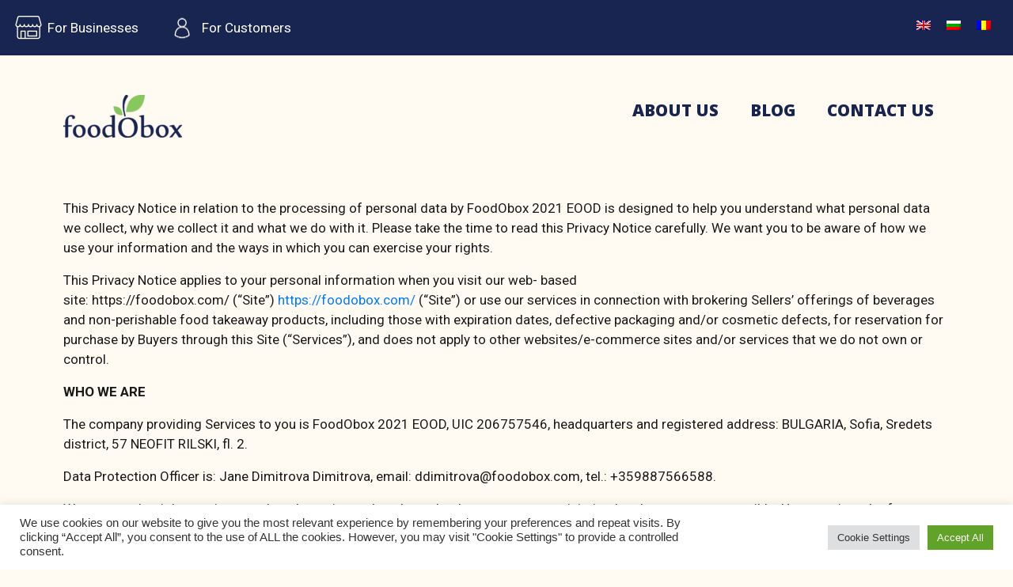

--- FILE ---
content_type: text/html; charset=UTF-8
request_url: https://foodobox.com/privacy-policy/
body_size: 24718
content:
<!DOCTYPE html><html lang="en-US"><head >	<meta charset="UTF-8" />
	<meta name="viewport" content="width=device-width, initial-scale=1" />
	<meta name='robots' content='index, follow, max-image-preview:large, max-snippet:-1, max-video-preview:-1' />
	<style>img:is([sizes="auto" i], [sizes^="auto," i]) { contain-intrinsic-size: 3000px 1500px }</style>
	<link rel="alternate" hreflang="bg" href="https://foodobox.com/bg/%d0%bf%d0%be%d0%bb%d0%b8%d1%82%d0%b8%d0%ba%d0%b0-%d0%b7%d0%b0-%d0%bf%d0%be%d0%b2%d0%b5%d1%80%d0%b8%d1%82%d0%b5%d0%bb%d0%bd%d0%be%d1%81%d1%82/" />
<link rel="alternate" hreflang="en" href="https://foodobox.com/privacy-policy/" />
<link rel="alternate" hreflang="ro" href="https://foodobox.com/ro/politica-de-confidentialitate/" />
<link rel="alternate" hreflang="x-default" href="https://foodobox.com/privacy-policy/" />

	<!-- This site is optimized with the Yoast SEO plugin v19.14 - https://yoast.com/wordpress/plugins/seo/ -->
	<title>Privacy Policy - FoodObox</title>
	<link rel="canonical" href="https://foodobox.com/privacy-policy/" />
	<meta property="og:locale" content="en_US" />
	<meta property="og:type" content="article" />
	<meta property="og:title" content="Privacy Policy - FoodObox" />
	<meta property="og:description" content="This Privacy Notice in relation to the processing of personal data by FoodObox 2021 EOOD is designed to help you understand what personal data we collect, why we collect it and what we do with it. Please take the time to read this Privacy Notice carefully. We want you to be aware of how we [&hellip;]" />
	<meta property="og:url" content="https://foodobox.com/privacy-policy/" />
	<meta property="og:site_name" content="FoodObox" />
	<meta property="article:modified_time" content="2023-01-10T15:49:53+00:00" />
	<meta name="twitter:card" content="summary_large_image" />
	<meta name="twitter:label1" content="Est. reading time" />
	<meta name="twitter:data1" content="9 minutes" />
	<script type="application/ld+json" class="yoast-schema-graph">{"@context":"https://schema.org","@graph":[{"@type":"WebPage","@id":"https://foodobox.com/privacy-policy/","url":"https://foodobox.com/privacy-policy/","name":"Privacy Policy - FoodObox","isPartOf":{"@id":"https://foodobox.com/#website"},"datePublished":"2022-11-16T15:00:45+00:00","dateModified":"2023-01-10T15:49:53+00:00","breadcrumb":{"@id":"https://foodobox.com/privacy-policy/#breadcrumb"},"inLanguage":"en-US","potentialAction":[{"@type":"ReadAction","target":["https://foodobox.com/privacy-policy/"]}]},{"@type":"BreadcrumbList","@id":"https://foodobox.com/privacy-policy/#breadcrumb","itemListElement":[{"@type":"ListItem","position":1,"name":"Home","item":"https://new.foodobox.com/"},{"@type":"ListItem","position":2,"name":"Privacy Policy"}]},{"@type":"WebSite","@id":"https://foodobox.com/#website","url":"https://foodobox.com/","name":"FoodObox","description":"App that Saves Food","publisher":{"@id":"https://foodobox.com/#organization"},"potentialAction":[{"@type":"SearchAction","target":{"@type":"EntryPoint","urlTemplate":"https://foodobox.com/?s={search_term_string}"},"query-input":"required name=search_term_string"}],"inLanguage":"en-US"},{"@type":"Organization","@id":"https://foodobox.com/#organization","name":"FoodObox","url":"https://foodobox.com/","logo":{"@type":"ImageObject","inLanguage":"en-US","@id":"https://foodobox.com/#/schema/logo/image/","url":"https://foodobox.com/wp-content/uploads/2022/11/foodObox-primary-1-1-e1653648785529.png","contentUrl":"https://foodobox.com/wp-content/uploads/2022/11/foodObox-primary-1-1-e1653648785529.png","width":150,"height":54,"caption":"FoodObox"},"image":{"@id":"https://foodobox.com/#/schema/logo/image/"}}]}</script>
	<!-- / Yoast SEO plugin. -->


<link rel='dns-prefetch' href='//js.hs-scripts.com' />
<link rel="alternate" type="application/rss+xml" title="FoodObox &raquo; Feed" href="https://foodobox.com/feed/" />
<link rel="alternate" type="application/rss+xml" title="FoodObox &raquo; Comments Feed" href="https://foodobox.com/comments/feed/" />
<link rel="alternate" type="application/rss+xml" title="FoodObox &raquo; Privacy Policy Comments Feed" href="https://foodobox.com/privacy-policy/feed/" />
<script type="text/javascript">
/* <![CDATA[ */
window._wpemojiSettings = {"baseUrl":"https:\/\/s.w.org\/images\/core\/emoji\/16.0.1\/72x72\/","ext":".png","svgUrl":"https:\/\/s.w.org\/images\/core\/emoji\/16.0.1\/svg\/","svgExt":".svg","source":{"concatemoji":"https:\/\/foodobox.com\/wp-includes\/js\/wp-emoji-release.min.js?ver=6.8.3"}};
/*! This file is auto-generated */
!function(s,n){var o,i,e;function c(e){try{var t={supportTests:e,timestamp:(new Date).valueOf()};sessionStorage.setItem(o,JSON.stringify(t))}catch(e){}}function p(e,t,n){e.clearRect(0,0,e.canvas.width,e.canvas.height),e.fillText(t,0,0);var t=new Uint32Array(e.getImageData(0,0,e.canvas.width,e.canvas.height).data),a=(e.clearRect(0,0,e.canvas.width,e.canvas.height),e.fillText(n,0,0),new Uint32Array(e.getImageData(0,0,e.canvas.width,e.canvas.height).data));return t.every(function(e,t){return e===a[t]})}function u(e,t){e.clearRect(0,0,e.canvas.width,e.canvas.height),e.fillText(t,0,0);for(var n=e.getImageData(16,16,1,1),a=0;a<n.data.length;a++)if(0!==n.data[a])return!1;return!0}function f(e,t,n,a){switch(t){case"flag":return n(e,"\ud83c\udff3\ufe0f\u200d\u26a7\ufe0f","\ud83c\udff3\ufe0f\u200b\u26a7\ufe0f")?!1:!n(e,"\ud83c\udde8\ud83c\uddf6","\ud83c\udde8\u200b\ud83c\uddf6")&&!n(e,"\ud83c\udff4\udb40\udc67\udb40\udc62\udb40\udc65\udb40\udc6e\udb40\udc67\udb40\udc7f","\ud83c\udff4\u200b\udb40\udc67\u200b\udb40\udc62\u200b\udb40\udc65\u200b\udb40\udc6e\u200b\udb40\udc67\u200b\udb40\udc7f");case"emoji":return!a(e,"\ud83e\udedf")}return!1}function g(e,t,n,a){var r="undefined"!=typeof WorkerGlobalScope&&self instanceof WorkerGlobalScope?new OffscreenCanvas(300,150):s.createElement("canvas"),o=r.getContext("2d",{willReadFrequently:!0}),i=(o.textBaseline="top",o.font="600 32px Arial",{});return e.forEach(function(e){i[e]=t(o,e,n,a)}),i}function t(e){var t=s.createElement("script");t.src=e,t.defer=!0,s.head.appendChild(t)}"undefined"!=typeof Promise&&(o="wpEmojiSettingsSupports",i=["flag","emoji"],n.supports={everything:!0,everythingExceptFlag:!0},e=new Promise(function(e){s.addEventListener("DOMContentLoaded",e,{once:!0})}),new Promise(function(t){var n=function(){try{var e=JSON.parse(sessionStorage.getItem(o));if("object"==typeof e&&"number"==typeof e.timestamp&&(new Date).valueOf()<e.timestamp+604800&&"object"==typeof e.supportTests)return e.supportTests}catch(e){}return null}();if(!n){if("undefined"!=typeof Worker&&"undefined"!=typeof OffscreenCanvas&&"undefined"!=typeof URL&&URL.createObjectURL&&"undefined"!=typeof Blob)try{var e="postMessage("+g.toString()+"("+[JSON.stringify(i),f.toString(),p.toString(),u.toString()].join(",")+"));",a=new Blob([e],{type:"text/javascript"}),r=new Worker(URL.createObjectURL(a),{name:"wpTestEmojiSupports"});return void(r.onmessage=function(e){c(n=e.data),r.terminate(),t(n)})}catch(e){}c(n=g(i,f,p,u))}t(n)}).then(function(e){for(var t in e)n.supports[t]=e[t],n.supports.everything=n.supports.everything&&n.supports[t],"flag"!==t&&(n.supports.everythingExceptFlag=n.supports.everythingExceptFlag&&n.supports[t]);n.supports.everythingExceptFlag=n.supports.everythingExceptFlag&&!n.supports.flag,n.DOMReady=!1,n.readyCallback=function(){n.DOMReady=!0}}).then(function(){return e}).then(function(){var e;n.supports.everything||(n.readyCallback(),(e=n.source||{}).concatemoji?t(e.concatemoji):e.wpemoji&&e.twemoji&&(t(e.twemoji),t(e.wpemoji)))}))}((window,document),window._wpemojiSettings);
/* ]]> */
</script>
<style id='wp-emoji-styles-inline-css' type='text/css'>

	img.wp-smiley, img.emoji {
		display: inline !important;
		border: none !important;
		box-shadow: none !important;
		height: 1em !important;
		width: 1em !important;
		margin: 0 0.07em !important;
		vertical-align: -0.1em !important;
		background: none !important;
		padding: 0 !important;
	}
</style>
<link rel='stylesheet' id='cookie-law-info-css' href='https://foodobox.com/wp-content/plugins/cookie-law-info/legacy/public/css/cookie-law-info-public.css?ver=3.0.8' type='text/css' media='all' />
<link rel='stylesheet' id='cookie-law-info-gdpr-css' href='https://foodobox.com/wp-content/plugins/cookie-law-info/legacy/public/css/cookie-law-info-gdpr.css?ver=3.0.8' type='text/css' media='all' />
<link rel='stylesheet' id='wpml-legacy-horizontal-list-0-css' href='//foodobox.com/wp-content/plugins/sitepress-multilingual-cms/templates/language-switchers/legacy-list-horizontal/style.min.css?ver=1' type='text/css' media='all' />
<link rel='stylesheet' id='jupiterx-css' href='https://foodobox.com/wp-content/uploads/jupiterx/compiler/jupiterx/9607006.css?ver=2.5.9' type='text/css' media='all' />
<link rel='stylesheet' id='jupiterx-elements-dynamic-styles-css' href='https://foodobox.com/wp-content/uploads/jupiterx/compiler/jupiterx-elements-dynamic-styles/4011324.css?ver=2.5.9' type='text/css' media='all' />
<link rel='stylesheet' id='elementor-icons-css' href='https://foodobox.com/wp-content/plugins/elementor/assets/lib/eicons/css/elementor-icons.min.css?ver=5.18.0' type='text/css' media='all' />
<link rel='stylesheet' id='elementor-frontend-css' href='https://foodobox.com/wp-content/plugins/elementor/assets/css/frontend-lite.min.css?ver=3.12.1' type='text/css' media='all' />
<link rel='stylesheet' id='swiper-css' href='https://foodobox.com/wp-content/plugins/elementor/assets/lib/swiper/css/swiper.min.css?ver=5.3.6' type='text/css' media='all' />
<link rel='stylesheet' id='font-awesome-css' href='https://foodobox.com/wp-content/plugins/elementor/assets/lib/font-awesome/css/font-awesome.min.css?ver=4.7.0' type='text/css' media='all' />
<link rel='stylesheet' id='jupiterx-core-raven-frontend-css' href='https://foodobox.com/wp-content/plugins/jupiterx-core/includes/extensions/raven/assets/css/frontend.min.css?ver=6.8.3' type='text/css' media='all' />
<link rel='stylesheet' id='elementor-post-6-css' href='https://foodobox.com/wp-content/uploads/elementor/css/post-6.css?ver=1681457302' type='text/css' media='all' />
<link rel='stylesheet' id='elementor-pro-css' href='https://foodobox.com/wp-content/plugins/elementor-pro/assets/css/frontend-lite.min.css?ver=3.10.1' type='text/css' media='all' />
<link rel='stylesheet' id='flatpickr-css' href='https://foodobox.com/wp-content/plugins/elementor/assets/lib/flatpickr/flatpickr.min.css?ver=4.1.4' type='text/css' media='all' />
<link rel='stylesheet' id='elementor-global-css' href='https://foodobox.com/wp-content/uploads/elementor/css/global.css?ver=1681457303' type='text/css' media='all' />
<link rel='stylesheet' id='elementor-post-10-css' href='https://foodobox.com/wp-content/uploads/elementor/css/post-10.css?ver=1747150617' type='text/css' media='all' />
<link rel='stylesheet' id='font-awesome-5-all-css' href='https://foodobox.com/wp-content/plugins/elementor/assets/lib/font-awesome/css/all.min.css?ver=3.12.1' type='text/css' media='all' />
<link rel='stylesheet' id='font-awesome-4-shim-css' href='https://foodobox.com/wp-content/plugins/elementor/assets/lib/font-awesome/css/v4-shims.min.css?ver=3.12.1' type='text/css' media='all' />
<link rel='stylesheet' id='elementor-post-202-css' href='https://foodobox.com/wp-content/uploads/elementor/css/post-202.css?ver=1747150265' type='text/css' media='all' />
<link rel='stylesheet' id='google-fonts-1-css' href='https://fonts.googleapis.com/css?family=Roboto%3A100%2C100italic%2C200%2C200italic%2C300%2C300italic%2C400%2C400italic%2C500%2C500italic%2C600%2C600italic%2C700%2C700italic%2C800%2C800italic%2C900%2C900italic%7CRoboto+Slab%3A100%2C100italic%2C200%2C200italic%2C300%2C300italic%2C400%2C400italic%2C500%2C500italic%2C600%2C600italic%2C700%2C700italic%2C800%2C800italic%2C900%2C900italic%7COpen+Sans%3A100%2C100italic%2C200%2C200italic%2C300%2C300italic%2C400%2C400italic%2C500%2C500italic%2C600%2C600italic%2C700%2C700italic%2C800%2C800italic%2C900%2C900italic&#038;display=swap&#038;ver=6.8.3' type='text/css' media='all' />
<link rel='stylesheet' id='elementor-icons-shared-0-css' href='https://foodobox.com/wp-content/plugins/elementor/assets/lib/font-awesome/css/fontawesome.min.css?ver=5.15.3' type='text/css' media='all' />
<link rel='stylesheet' id='elementor-icons-fa-solid-css' href='https://foodobox.com/wp-content/plugins/elementor/assets/lib/font-awesome/css/solid.min.css?ver=5.15.3' type='text/css' media='all' />
<link rel='stylesheet' id='elementor-icons-fa-brands-css' href='https://foodobox.com/wp-content/plugins/elementor/assets/lib/font-awesome/css/brands.min.css?ver=5.15.3' type='text/css' media='all' />
<link rel="preconnect" href="https://fonts.gstatic.com/" crossorigin><script type="text/javascript" src="https://foodobox.com/wp-includes/js/jquery/jquery.min.js?ver=3.7.1" id="jquery-core-js"></script>
<script type="text/javascript" src="https://foodobox.com/wp-includes/js/jquery/jquery-migrate.min.js?ver=3.4.1" id="jquery-migrate-js"></script>
<script type="text/javascript" id="wpml-cookie-js-extra">
/* <![CDATA[ */
var wpml_cookies = {"wp-wpml_current_language":{"value":"en","expires":1,"path":"\/"}};
var wpml_cookies = {"wp-wpml_current_language":{"value":"en","expires":1,"path":"\/"}};
/* ]]> */
</script>
<script type="text/javascript" src="https://foodobox.com/wp-content/plugins/sitepress-multilingual-cms/res/js/cookies/language-cookie.js?ver=4.5.14" id="wpml-cookie-js"></script>
<script type="text/javascript" id="cookie-law-info-js-extra">
/* <![CDATA[ */
var Cli_Data = {"nn_cookie_ids":[],"cookielist":[],"non_necessary_cookies":[],"ccpaEnabled":"","ccpaRegionBased":"","ccpaBarEnabled":"","strictlyEnabled":["necessary","obligatoire"],"ccpaType":"gdpr","js_blocking":"1","custom_integration":"","triggerDomRefresh":"","secure_cookies":""};
var cli_cookiebar_settings = {"animate_speed_hide":"500","animate_speed_show":"500","background":"#FFF","border":"#b1a6a6c2","border_on":"","button_1_button_colour":"#61a229","button_1_button_hover":"#4e8221","button_1_link_colour":"#fff","button_1_as_button":"1","button_1_new_win":"","button_2_button_colour":"#333","button_2_button_hover":"#292929","button_2_link_colour":"#444","button_2_as_button":"","button_2_hidebar":"","button_3_button_colour":"#dedfe0","button_3_button_hover":"#b2b2b3","button_3_link_colour":"#333333","button_3_as_button":"1","button_3_new_win":"","button_4_button_colour":"#dedfe0","button_4_button_hover":"#b2b2b3","button_4_link_colour":"#333333","button_4_as_button":"1","button_7_button_colour":"#61a229","button_7_button_hover":"#4e8221","button_7_link_colour":"#fff","button_7_as_button":"1","button_7_new_win":"","font_family":"inherit","header_fix":"","notify_animate_hide":"1","notify_animate_show":"","notify_div_id":"#cookie-law-info-bar","notify_position_horizontal":"right","notify_position_vertical":"bottom","scroll_close":"","scroll_close_reload":"","accept_close_reload":"","reject_close_reload":"","showagain_tab":"","showagain_background":"#fff","showagain_border":"#000","showagain_div_id":"#cookie-law-info-again","showagain_x_position":"100px","text":"#333333","show_once_yn":"","show_once":"10000","logging_on":"","as_popup":"","popup_overlay":"1","bar_heading_text":"","cookie_bar_as":"banner","popup_showagain_position":"bottom-right","widget_position":"left"};
var log_object = {"ajax_url":"https:\/\/foodobox.com\/wp-admin\/admin-ajax.php"};
/* ]]> */
</script>
<script type="text/javascript" src="https://foodobox.com/wp-content/plugins/cookie-law-info/legacy/public/js/cookie-law-info-public.js?ver=3.0.8" id="cookie-law-info-js"></script>
<script type="text/javascript" src="https://foodobox.com/wp-content/themes/jupiterx/lib/assets/dist/js/utils.min.js?ver=2.5.9" id="jupiterx-utils-js"></script>
<script type="text/javascript" src="https://foodobox.com/wp-content/plugins/elementor/assets/lib/font-awesome/js/v4-shims.min.js?ver=3.12.1" id="font-awesome-4-shim-js"></script>
<script type="text/javascript" id="wpml-browser-redirect-js-extra">
/* <![CDATA[ */
var wpml_browser_redirect_params = {"pageLanguage":"en","languageUrls":{"bg_bg":"https:\/\/foodobox.com\/bg\/%d0%bf%d0%be%d0%bb%d0%b8%d1%82%d0%b8%d0%ba%d0%b0-%d0%b7%d0%b0-%d0%bf%d0%be%d0%b2%d0%b5%d1%80%d0%b8%d1%82%d0%b5%d0%bb%d0%bd%d0%be%d1%81%d1%82\/","bg":"https:\/\/foodobox.com\/bg\/%d0%bf%d0%be%d0%bb%d0%b8%d1%82%d0%b8%d0%ba%d0%b0-%d0%b7%d0%b0-%d0%bf%d0%be%d0%b2%d0%b5%d1%80%d0%b8%d1%82%d0%b5%d0%bb%d0%bd%d0%be%d1%81%d1%82\/","en_us":"https:\/\/foodobox.com\/privacy-policy\/","en":"https:\/\/foodobox.com\/privacy-policy\/","us":"https:\/\/foodobox.com\/privacy-policy\/","ro_ro":"https:\/\/foodobox.com\/ro\/politica-de-confidentialitate\/","ro":"https:\/\/foodobox.com\/ro\/politica-de-confidentialitate\/"},"cookie":{"name":"_icl_visitor_lang_js","domain":"foodobox.com","path":"\/","expiration":336}};
/* ]]> */
</script>
<script type="text/javascript" src="https://foodobox.com/wp-content/plugins/sitepress-multilingual-cms/dist/js/browser-redirect/app.js?ver=4.5.14" id="wpml-browser-redirect-js"></script>
<link rel="https://api.w.org/" href="https://foodobox.com/wp-json/" /><link rel="alternate" title="JSON" type="application/json" href="https://foodobox.com/wp-json/wp/v2/pages/3" /><link rel="EditURI" type="application/rsd+xml" title="RSD" href="https://foodobox.com/xmlrpc.php?rsd" />
<meta name="generator" content="WordPress 6.8.3" />
<link rel='shortlink' href='https://foodobox.com/?p=3' />
<link rel="alternate" title="oEmbed (JSON)" type="application/json+oembed" href="https://foodobox.com/wp-json/oembed/1.0/embed?url=https%3A%2F%2Ffoodobox.com%2Fprivacy-policy%2F" />
<link rel="alternate" title="oEmbed (XML)" type="text/xml+oembed" href="https://foodobox.com/wp-json/oembed/1.0/embed?url=https%3A%2F%2Ffoodobox.com%2Fprivacy-policy%2F&#038;format=xml" />
<meta name="generator" content="WPML ver:4.5.14 stt:7,1,44;" />
			<!-- DO NOT COPY THIS SNIPPET! Start of Page Analytics Tracking for HubSpot WordPress plugin v10.0.25-->
			<script type="text/javascript" class="hsq-set-content-id" data-content-id="standard-page">
				var _hsq = _hsq || [];
				_hsq.push(["setContentType", "standard-page"]);
			</script>
			<!-- DO NOT COPY THIS SNIPPET! End of Page Analytics Tracking for HubSpot WordPress plugin -->
			<meta name="generator" content="Elementor 3.12.1; features: e_dom_optimization, e_optimized_assets_loading, e_optimized_css_loading, a11y_improvements, additional_custom_breakpoints; settings: css_print_method-external, google_font-enabled, font_display-swap">
		<link rel="pingback" href="https://foodobox.com/xmlrpc.php">
		<link rel="icon" href="https://foodobox.com/wp-content/uploads/2023/01/favicon.webp" sizes="32x32" />
<link rel="icon" href="https://foodobox.com/wp-content/uploads/2023/01/favicon.webp" sizes="192x192" />
<link rel="apple-touch-icon" href="https://foodobox.com/wp-content/uploads/2023/01/favicon.webp" />
<meta name="msapplication-TileImage" content="https://foodobox.com/wp-content/uploads/2023/01/favicon.webp" />
		<style type="text/css" id="wp-custom-css">
			.alexicon {
	height: 50px !important;
	width: auto;
}


/* Has paddings on sides slider on homepage */

.jupiterx-main-content > .container > .row > [class*=col-] {
    padding-right: 0px;
    padding-left: 0px;
}

.col-1, .col-2, .col-3, .col-4, .col-5, .col-6, .col-7, .col-8, .col-9, .col-10, .col-11, .col-12, .col, .col-auto, .col-sm-1, .col-sm-2, .col-sm-3, .col-sm-4, .col-sm-5, .col-sm-6, .col-sm-7, .col-sm-8, .col-sm-9, .col-sm-10, .col-sm-11, .col-sm-12, .col-sm, .col-sm-auto, .col-md-1, .col-md-2, .col-md-3, .col-md-4, .col-md-5, .col-md-6, .col-md-7, .col-md-8, .col-md-9, .col-md-10, .col-md-11, .col-md-12, .col-md, .col-md-auto, .col-lg-1, .col-lg-2, .col-lg-3, .col-lg-4, .col-lg-5, .col-lg-6, .col-lg-7, .col-lg-8, .col-lg-9, .col-lg-10, .col-lg-11, .col-lg-12, .col-lg, .col-lg-auto, .col-xl-1, .col-xl-2, .col-xl-3, .col-xl-4, .col-xl-5, .col-xl-6, .col-xl-7, .col-xl-8, .col-xl-9, .col-xl-10, .col-xl-11, .col-xl-12, .col-xl, .col-xl-auto {
	padding-right: 0px;
	padding-left: 0px;
}

/* mobile top bar menu display flex instead of block so they are on the same line */

.topbarmenu .raven-nav-menu {
	display: flex !important;
}

@media (max-width: 767px) {
.elementor-10 .elementor-element.elementor-element-da23eec .raven-nav-menu-main .raven-nav-menu > li > a.raven-menu-item {
    font-size: 13px;
    padding: 0px 0px 0px 0px;
    width: 160px;
}
	.elementor-10 .elementor-element.elementor-element-da23eec .raven-nav-menu-main .raven-submenu {
    background-color: #FFFFFF;
    padding: 12px;
	} }

/* doesnt show header of blog's summary */

.elementor-toc__header {
	display: none !important;
}		</style>
		<!-- Google tag (gtag.js) -->
<script async src="https://www.googletagmanager.com/gtag/js?id=G-VZ7J9Z7K14"></script>
<script>
  window.dataLayer = window.dataLayer || [];
  function gtag(){dataLayer.push(arguments);}
  gtag('js', new Date());

  gtag('config', 'G-VZ7J9Z7K14');
</script>


<!-- Hotjar Tracking Code for https://foodobox.com -->
<script>
    (function(h,o,t,j,a,r){
        h.hj=h.hj||function(){(h.hj.q=h.hj.q||[]).push(arguments)};
        h._hjSettings={hjid:3320707,hjsv:6};
        a=o.getElementsByTagName('head')[0];
        r=o.createElement('script');r.async=1;
        r.src=t+h._hjSettings.hjid+j+h._hjSettings.hjsv;
        a.appendChild(r);
    })(window,document,'https://static.hotjar.com/c/hotjar-','.js?sv=');
</script></head><body class="privacy-policy wp-singular page-template-default page page-id-3 wp-theme-jupiterx no-js elementor-default elementor-kit-6 elementor-page elementor-page-3" itemscope="itemscope" itemtype="http://schema.org/WebPage"><a class="jupiterx-a11y jupiterx-a11y-skip-navigation-link" href="#jupiterx-main">Skip to content</a><div class="jupiterx-site"><header class="jupiterx-header jupiterx-header-custom" data-jupiterx-settings="{&quot;breakpoint&quot;:&quot;767.98&quot;,&quot;template&quot;:&quot;10&quot;,&quot;behavior&quot;:&quot;&quot;}" role="banner" itemscope="itemscope" itemtype="http://schema.org/WPHeader">		<div data-elementor-type="header" data-elementor-id="10" class="elementor elementor-10 elementor-location-header">
								<section class="elementor-section elementor-top-section elementor-element elementor-element-7a47259 elementor-section-full_width elementor-section-height-default elementor-section-height-default" data-id="7a47259" data-element_type="section" data-settings="{&quot;background_background&quot;:&quot;classic&quot;}">
						<div class="elementor-container elementor-column-gap-default">
					<div class="elementor-column elementor-col-50 elementor-top-column elementor-element elementor-element-980bb34" data-id="980bb34" data-element_type="column">
			<div class="elementor-widget-wrap elementor-element-populated">
								<div class="elementor-element elementor-element-da23eec raven-tablet-nav-menu-align-center raven-mobile-nav-menu-align-center elementor-widget-mobile__width-initial topbarmenu raven-nav-menu-stretch raven-nav-menu-align-left raven-mobile-nav-menu-align-left elementor-widget elementor-widget-raven-nav-menu" data-id="da23eec" data-element_type="widget" data-settings="{&quot;submenu_icon&quot;:&quot;&lt;svg 0=\&quot;fas fa-chevron-down\&quot; class=\&quot;e-font-icon-svg e-fas-chevron-down\&quot;&gt;\n\t\t\t\t\t&lt;use xlink:href=\&quot;#fas-chevron-down\&quot;&gt;\n\t\t\t\t\t\t&lt;symbol id=\&quot;fas-chevron-down\&quot; viewBox=\&quot;0 0 448 512\&quot;&gt;\n\t\t\t\t\t\t\t&lt;path d=\&quot;M207.029 381.476L12.686 187.132c-9.373-9.373-9.373-24.569 0-33.941l22.667-22.667c9.357-9.357 24.522-9.375 33.901-.04L224 284.505l154.745-154.021c9.379-9.335 24.544-9.317 33.901.04l22.667 22.667c9.373 9.373 9.373 24.569 0 33.941L240.971 381.476c-9.373 9.372-24.569 9.372-33.942 0z\&quot;&gt;&lt;\/path&gt;\n\t\t\t\t\t\t&lt;\/symbol&gt;\n\t\t\t\t\t&lt;\/use&gt;\n\t\t\t\t&lt;\/svg&gt;&quot;,&quot;full_width&quot;:&quot;stretch&quot;,&quot;mobile_layout&quot;:&quot;dropdown&quot;,&quot;submenu_space_between&quot;:{&quot;unit&quot;:&quot;px&quot;,&quot;size&quot;:&quot;&quot;,&quot;sizes&quot;:[]},&quot;submenu_opening_position&quot;:&quot;bottom&quot;}" data-widget_type="raven-nav-menu.default">
				<div class="elementor-widget-container">
					<nav class="raven-nav-menu-main raven-nav-menu-horizontal raven-nav-menu-tablet- raven-nav-menu-mobile- raven-nav-icons-hidden-tablet raven-nav-icons-hidden-mobile">
			<ul id="menu-da23eec" class="raven-nav-menu"><li class="menu-item menu-item-type-post_type menu-item-object-page menu-item-has-children menu-item-399"><a href="https://foodobox.com/for-business/" class="raven-menu-item raven-link-item "><img class="alexicon" src="/wp-content/uploads/2022/12/store-s1.png">For Businesses</a>
<ul class="0 sub-menu raven-submenu">
	<li class="menu-item menu-item-type-custom menu-item-object-custom menu-item-886"><a href="https://admin.foodobox.com/#/login" class="raven-submenu-item raven-link-item ">Login / Register</a></li>
	<li class="menu-item menu-item-type-post_type menu-item-object-page menu-item-1088"><a href="https://foodobox.com/for-business/" class="raven-submenu-item raven-link-item ">Get Started</a></li>
	<li class="menu-item menu-item-type-post_type menu-item-object-page menu-item-889"><a href="https://foodobox.com/our-partners/" class="raven-submenu-item raven-link-item ">Our Partners</a></li>
	<li class="menu-item menu-item-type-post_type menu-item-object-page menu-item-400"><a href="https://foodobox.com/partner-faqs/" class="raven-submenu-item raven-link-item ">Partner FAQs</a></li>
</ul>
</li>
<li class="menu-item menu-item-type-custom menu-item-object-custom menu-item-has-children menu-item-406"><a href="#" class="raven-menu-item raven-link-item "><img class="alexicon" src="/wp-content/uploads/2022/12/user-s1.png">For Customers</a>
<ul class="0 sub-menu raven-submenu">
	<li class="menu-item menu-item-type-custom menu-item-object-custom menu-item-407"><a href="https://onelink.to/aej2ka" class="raven-submenu-item raven-link-item ">Get the App</a></li>
	<li class="menu-item menu-item-type-custom menu-item-object-custom menu-item-408"><a href="/#how-it-works" class="raven-submenu-item raven-link-item ">How it Works?</a></li>
	<li class="menu-item menu-item-type-post_type menu-item-object-page menu-item-401"><a href="https://foodobox.com/client-faqs/" class="raven-submenu-item raven-link-item ">Client FAQs</a></li>
	<li class="menu-item menu-item-type-post_type menu-item-object-page menu-item-1087"><a href="https://foodobox.com/our-partners/" class="raven-submenu-item raven-link-item ">Our Partners</a></li>
</ul>
</li>
</ul>		</nav>

		<div class="raven-nav-menu-toggle">

						<div class="raven-nav-menu-toggle-button ">
								<span class="fa fa-bars"></span>
								</div>

		</div>
		<nav class="raven-nav-icons-hidden-tablet raven-nav-icons-hidden-mobile raven-nav-menu-mobile raven-nav-menu-dropdown">
									<div class="raven-container">
				<ul id="menu-mobile-da23eec" class="raven-nav-menu"><li class="menu-item menu-item-type-post_type menu-item-object-page menu-item-has-children menu-item-399"><a href="https://foodobox.com/for-business/" class="raven-menu-item raven-link-item "><img class="alexicon" src="/wp-content/uploads/2022/12/store-s1.png">For Businesses</a>
<ul class="0 sub-menu raven-submenu">
	<li class="menu-item menu-item-type-custom menu-item-object-custom menu-item-886"><a href="https://admin.foodobox.com/#/login" class="raven-submenu-item raven-link-item ">Login / Register</a></li>
	<li class="menu-item menu-item-type-post_type menu-item-object-page menu-item-1088"><a href="https://foodobox.com/for-business/" class="raven-submenu-item raven-link-item ">Get Started</a></li>
	<li class="menu-item menu-item-type-post_type menu-item-object-page menu-item-889"><a href="https://foodobox.com/our-partners/" class="raven-submenu-item raven-link-item ">Our Partners</a></li>
	<li class="menu-item menu-item-type-post_type menu-item-object-page menu-item-400"><a href="https://foodobox.com/partner-faqs/" class="raven-submenu-item raven-link-item ">Partner FAQs</a></li>
</ul>
</li>
<li class="menu-item menu-item-type-custom menu-item-object-custom menu-item-has-children menu-item-406"><a href="#" class="raven-menu-item raven-link-item "><img class="alexicon" src="/wp-content/uploads/2022/12/user-s1.png">For Customers</a>
<ul class="0 sub-menu raven-submenu">
	<li class="menu-item menu-item-type-custom menu-item-object-custom menu-item-407"><a href="https://onelink.to/aej2ka" class="raven-submenu-item raven-link-item ">Get the App</a></li>
	<li class="menu-item menu-item-type-custom menu-item-object-custom menu-item-408"><a href="/#how-it-works" class="raven-submenu-item raven-link-item ">How it Works?</a></li>
	<li class="menu-item menu-item-type-post_type menu-item-object-page menu-item-401"><a href="https://foodobox.com/client-faqs/" class="raven-submenu-item raven-link-item ">Client FAQs</a></li>
	<li class="menu-item menu-item-type-post_type menu-item-object-page menu-item-1087"><a href="https://foodobox.com/our-partners/" class="raven-submenu-item raven-link-item ">Our Partners</a></li>
</ul>
</li>
</ul>			</div>
		</nav>
				</div>
				</div>
					</div>
		</div>
				<div class="elementor-column elementor-col-50 elementor-top-column elementor-element elementor-element-48f126f elementor-hidden-tablet elementor-hidden-mobile raven-column-flex-horizontal" data-id="48f126f" data-element_type="column">
			<div class="elementor-widget-wrap elementor-element-populated">
								<div class="elementor-element elementor-element-ac66da8 elementor-hidden-mobile elementor-widget elementor-widget-shortcode" data-id="ac66da8" data-element_type="widget" data-widget_type="shortcode.default">
				<div class="elementor-widget-container">
					<div class="elementor-shortcode">
<div class="wpml-ls-statics-shortcode_actions wpml-ls wpml-ls-legacy-list-horizontal">
	<ul><li class="wpml-ls-slot-shortcode_actions wpml-ls-item wpml-ls-item-en wpml-ls-current-language wpml-ls-item-legacy-list-horizontal">
				<a href="https://foodobox.com/privacy-policy/" class="wpml-ls-link">
                                                        <img
            class="wpml-ls-flag"
            src="https://foodobox.com/wp-content/plugins/sitepress-multilingual-cms/res/flags/en.png"
            alt="English"
            width=18
            height=12
    /></a>
			</li><li class="wpml-ls-slot-shortcode_actions wpml-ls-item wpml-ls-item-bg wpml-ls-first-item wpml-ls-item-legacy-list-horizontal">
				<a href="https://foodobox.com/bg/%d0%bf%d0%be%d0%bb%d0%b8%d1%82%d0%b8%d0%ba%d0%b0-%d0%b7%d0%b0-%d0%bf%d0%be%d0%b2%d0%b5%d1%80%d0%b8%d1%82%d0%b5%d0%bb%d0%bd%d0%be%d1%81%d1%82/" class="wpml-ls-link">
                                                        <img
            class="wpml-ls-flag"
            src="https://foodobox.com/wp-content/plugins/sitepress-multilingual-cms/res/flags/bg.png"
            alt="Bulgarian"
            width=18
            height=12
    /></a>
			</li><li class="wpml-ls-slot-shortcode_actions wpml-ls-item wpml-ls-item-ro wpml-ls-last-item wpml-ls-item-legacy-list-horizontal">
				<a href="https://foodobox.com/ro/politica-de-confidentialitate/" class="wpml-ls-link">
                                                        <img
            class="wpml-ls-flag"
            src="https://foodobox.com/wp-content/plugins/sitepress-multilingual-cms/res/flags/ro.png"
            alt="Romanian"
            width=18
            height=12
    /></a>
			</li></ul>
</div>
</div>
				</div>
				</div>
					</div>
		</div>
							</div>
		</section>
				<section class="elementor-section elementor-top-section elementor-element elementor-element-b0e0fff elementor-section-boxed elementor-section-height-default elementor-section-height-default" data-id="b0e0fff" data-element_type="section" data-settings="{&quot;background_background&quot;:&quot;classic&quot;}">
						<div class="elementor-container elementor-column-gap-default">
					<div class="elementor-column elementor-col-100 elementor-top-column elementor-element elementor-element-bb1ab96 raven-column-flex-space-between raven-column-flex-horizontal" data-id="bb1ab96" data-element_type="column">
			<div class="elementor-widget-wrap elementor-element-populated">
								<div class="elementor-element elementor-element-f30522c elementor-widget elementor-widget-raven-site-logo" data-id="f30522c" data-element_type="widget" data-widget_type="raven-site-logo.default">
				<div class="elementor-widget-container">
					<div class="raven-widget-wrapper">
			<div class="raven-site-logo raven-site-logo-customizer">
									<a class="raven-site-logo-link" href="https://foodobox.com">
								<picture><img src="https://foodobox.com/wp-content/uploads/2022/11/foodObox-primary-1-1-e1653648785529.png" alt="FoodObox" data-no-lazy="1" /></picture>									</a>
							</div>
		</div>
				</div>
				</div>
				<div class="elementor-element elementor-element-bc31b42 raven-nav-menu-stretch raven-breakpoint-mobile raven-nav-menu-align-left raven-mobile-nav-menu-align-left elementor-widget elementor-widget-raven-nav-menu" data-id="bc31b42" data-element_type="widget" data-settings="{&quot;submenu_icon&quot;:&quot;&lt;svg 0=\&quot;fas fa-chevron-down\&quot; class=\&quot;e-font-icon-svg e-fas-chevron-down\&quot;&gt;\n\t\t\t\t\t&lt;use xlink:href=\&quot;#fas-chevron-down\&quot;&gt;\n\t\t\t\t\t\t&lt;symbol id=\&quot;fas-chevron-down\&quot; viewBox=\&quot;0 0 448 512\&quot;&gt;\n\t\t\t\t\t\t\t&lt;path d=\&quot;M207.029 381.476L12.686 187.132c-9.373-9.373-9.373-24.569 0-33.941l22.667-22.667c9.357-9.357 24.522-9.375 33.901-.04L224 284.505l154.745-154.021c9.379-9.335 24.544-9.317 33.901.04l22.667 22.667c9.373 9.373 9.373 24.569 0 33.941L240.971 381.476c-9.373 9.372-24.569 9.372-33.942 0z\&quot;&gt;&lt;\/path&gt;\n\t\t\t\t\t\t&lt;\/symbol&gt;\n\t\t\t\t\t&lt;\/use&gt;\n\t\t\t\t&lt;\/svg&gt;&quot;,&quot;full_width&quot;:&quot;stretch&quot;,&quot;mobile_layout&quot;:&quot;dropdown&quot;,&quot;submenu_space_between&quot;:{&quot;unit&quot;:&quot;px&quot;,&quot;size&quot;:&quot;&quot;,&quot;sizes&quot;:[]},&quot;submenu_opening_position&quot;:&quot;bottom&quot;}" data-widget_type="raven-nav-menu.default">
				<div class="elementor-widget-container">
					<nav class="raven-nav-menu-main raven-nav-menu-horizontal raven-nav-menu-tablet- raven-nav-menu-mobile- raven-nav-icons-hidden-tablet raven-nav-icons-hidden-mobile">
			<ul id="menu-bc31b42" class="raven-nav-menu"><li class="menu-item menu-item-type-post_type menu-item-object-page menu-item-5265"><a href="https://foodobox.com/about-us/" class="raven-menu-item raven-link-item ">About us</a></li>
<li class="menu-item menu-item-type-post_type menu-item-object-page menu-item-5266"><a href="https://foodobox.com/blog/" class="raven-menu-item raven-link-item ">Blog</a></li>
<li class="menu-item menu-item-type-post_type menu-item-object-page menu-item-5264"><a href="https://foodobox.com/contact-us/" class="raven-menu-item raven-link-item ">Contact us</a></li>
</ul>		</nav>

		<div class="raven-nav-menu-toggle">

						<div class="raven-nav-menu-toggle-button ">
								<span class="fa fa-bars"></span>
								</div>

		</div>
		<nav class="raven-nav-icons-hidden-tablet raven-nav-icons-hidden-mobile raven-nav-menu-mobile raven-nav-menu-dropdown">
									<div class="raven-container">
				<ul id="menu-mobile-bc31b42" class="raven-nav-menu"><li class="menu-item menu-item-type-post_type menu-item-object-page menu-item-5265"><a href="https://foodobox.com/about-us/" class="raven-menu-item raven-link-item ">About us</a></li>
<li class="menu-item menu-item-type-post_type menu-item-object-page menu-item-5266"><a href="https://foodobox.com/blog/" class="raven-menu-item raven-link-item ">Blog</a></li>
<li class="menu-item menu-item-type-post_type menu-item-object-page menu-item-5264"><a href="https://foodobox.com/contact-us/" class="raven-menu-item raven-link-item ">Contact us</a></li>
</ul>			</div>
		</nav>
				</div>
				</div>
					</div>
		</div>
							</div>
		</section>
				<section class="elementor-section elementor-top-section elementor-element elementor-element-a14a391 elementor-section-boxed elementor-section-height-default elementor-section-height-default" data-id="a14a391" data-element_type="section">
						<div class="elementor-container elementor-column-gap-default">
					<div class="elementor-column elementor-col-100 elementor-top-column elementor-element elementor-element-da620f6" data-id="da620f6" data-element_type="column">
			<div class="elementor-widget-wrap">
									</div>
		</div>
							</div>
		</section>
						</div>
		</header><main id="jupiterx-main" class="jupiterx-main"><div class="jupiterx-main-content"><div class="container"><div class="row"><div id="jupiterx-primary" class="jupiterx-primary col-lg-12"><div class="jupiterx-content" role="main" itemprop="mainEntityOfPage"><article id="3" class="jupiterx-post post-3 page type-page status-publish hentry" itemscope="itemscope" itemtype="http://schema.org/CreativeWork"><header class="jupiterx-post-header"><ul class="jupiterx-post-meta list-inline"></ul></header><div class="jupiterx-post-body" itemprop="articleBody"><div class="jupiterx-post-content clearfix" itemprop="text">		<div data-elementor-type="wp-page" data-elementor-id="3" class="elementor elementor-3">
									<section class="elementor-section elementor-top-section elementor-element elementor-element-9313cda elementor-section-boxed elementor-section-height-default elementor-section-height-default" data-id="9313cda" data-element_type="section">
						<div class="elementor-container elementor-column-gap-default">
					<div class="elementor-column elementor-col-100 elementor-top-column elementor-element elementor-element-189d9f2" data-id="189d9f2" data-element_type="column">
			<div class="elementor-widget-wrap elementor-element-populated">
								<div class="elementor-element elementor-element-5da82fc elementor-widget elementor-widget-text-editor" data-id="5da82fc" data-element_type="widget" data-widget_type="text-editor.default">
				<div class="elementor-widget-container">
			<style>/*! elementor - v3.12.1 - 02-04-2023 */
.elementor-widget-text-editor.elementor-drop-cap-view-stacked .elementor-drop-cap{background-color:#69727d;color:#fff}.elementor-widget-text-editor.elementor-drop-cap-view-framed .elementor-drop-cap{color:#69727d;border:3px solid;background-color:transparent}.elementor-widget-text-editor:not(.elementor-drop-cap-view-default) .elementor-drop-cap{margin-top:8px}.elementor-widget-text-editor:not(.elementor-drop-cap-view-default) .elementor-drop-cap-letter{width:1em;height:1em}.elementor-widget-text-editor .elementor-drop-cap{float:left;text-align:center;line-height:1;font-size:50px}.elementor-widget-text-editor .elementor-drop-cap-letter{display:inline-block}</style>				<p></p>
<div class="vc_row wpb_row vc_inner vc_row-fluid">
<div class="wpb_column vc_column_container vc_col-sm-12 sc_layouts_column_icons_position_left">
<div class="vc_column-inner">
<div class="wpb_wrapper">
<div class="wpb_text_column wpb_content_element">
<div class="wpb_wrapper">
<div id="sc_content_1157748414" class="sc_content sc_content_default sc_float_center p70">
<div class="sc_content_container">
<div class="wpb_text_column wpb_content_element">
<div class="wpb_wrapper">
<p><span data-contrast="auto">This Privacy Notice in relation to the processing of personal data by FoodObox 2021 EOOD is designed to help you understand what personal data we collect, why we collect it and what we do with it. Please take the time to read this Privacy Notice carefully. We want you to be aware of how we use your information and the ways in which you can exercise your rights.</span><span data-ccp-props="{&quot;201341983&quot;:0,&quot;335551550&quot;:6,&quot;335551620&quot;:6,&quot;335559739&quot;:160,&quot;335559740&quot;:240}"> </span></p>
<p><span data-contrast="auto">This Privacy Notice applies to your personal information when you visit our web- based site: https://foodobox.com/ (“Site”) </span><a href="http://4goodco.com/" target="_blank" rel="noopener"><span data-contrast="none">https://foodobox.com/</span></a><span data-contrast="auto"> (“Site”) or use our services in connection with brokering Sellers&#8217; offerings of beverages and non-perishable food takeaway products, including those with expiration dates, defective packaging and/or cosmetic defects, for reservation for purchase by Buyers through this Site (&#8220;Services&#8221;), and does not apply to other websites/e-commerce sites and/or services that we do not own or control.</span><span data-ccp-props="{&quot;201341983&quot;:0,&quot;335551550&quot;:6,&quot;335551620&quot;:6,&quot;335559739&quot;:120,&quot;335559740&quot;:240}"> </span></p>
<div id="sc_content_2067640214" class="sc_content sc_content_default sc_float_center p70">
<div class="sc_content_container">
<div class="wpb_text_column wpb_content_element">
<div class="wpb_wrapper">
<p><b><span data-contrast="auto">WHO WE ARE</span></b><span data-ccp-props="{&quot;201341983&quot;:0,&quot;335551550&quot;:6,&quot;335551620&quot;:6,&quot;335559739&quot;:120,&quot;335559740&quot;:240}"> </span></p>
<p><span data-contrast="none">The company providing Services to you is </span><span data-contrast="auto">FoodObox 2021 EOOD, UIC </span><span data-contrast="auto">206757546</span><span data-contrast="auto">, headquarters and registered address: </span><span data-contrast="auto">BULGARIA, Sofia, Sredets district, 57 NEOFIT RILSKI, fl. 2.</span><span data-ccp-props="{&quot;201341983&quot;:0,&quot;335551550&quot;:6,&quot;335551620&quot;:6,&quot;335559739&quot;:160,&quot;335559740&quot;:259}"> </span></p>
<p><span data-contrast="auto">Data Protection Officer is: Jane Dimitrova Dimitrova, email: ddimitrova@foodobox.com, tel.: +359887566588.</span><span data-ccp-props="{&quot;201341983&quot;:0,&quot;335551550&quot;:6,&quot;335551620&quot;:6,&quot;335559739&quot;:120,&quot;335559740&quot;:240}"> </span></p>
<p><span data-contrast="auto">We respect the right to privacy and work continuously to keep the data we process minimized and as secure as possible. However, in order for you to use our Services, we must process certain personal data. When you register an account on our Site and/or use our Services, you acknowledge that you have read and understood this Privacy Notice in relation to the processing of personal data by FoodObox 2021 EOOD.</span><span data-ccp-props="{&quot;201341983&quot;:0,&quot;335551550&quot;:6,&quot;335551620&quot;:6,&quot;335559739&quot;:120,&quot;335559740&quot;:240}"> </span></p>
</div>
</div>
</div>
</div>
</div>
</div>
</div>
</div>
</div>
</div>
</div>
</div>
</div>
</div>
<div class="vc_empty_space">
<div id="sc_content_557433569" class="sc_content sc_content_default sc_float_center p70">
<div class="sc_content_container">
<div class="wpb_text_column wpb_content_element">
<div class="wpb_wrapper">
<p><b><span data-contrast="auto">DESCRIPTION OF PERSONAL DATA AND PURPOSE OF PROCESSING</span></b><span data-ccp-props="{&quot;201341983&quot;:0,&quot;335551550&quot;:6,&quot;335551620&quot;:6,&quot;335559739&quot;:120,&quot;335559740&quot;:240}"> </span></p>
<p><span data-contrast="auto">Personal data is data that identifies and relates to someone as an individual.</span><span data-ccp-props="{&quot;201341983&quot;:0,&quot;335551550&quot;:6,&quot;335551620&quot;:6,&quot;335559739&quot;:120,&quot;335559740&quot;:240}"> </span></p>
<p><span data-contrast="auto">We collect certain personal data in order to provide you with our Services. We only process personal data for lawful reasons. We do not sell or otherwise distribute your personal data. In individual cases, we only share your personal data with selected service providers where it is necessary for the provision of our Services and as specifically described below. </span><span data-ccp-props="{&quot;201341983&quot;:0,&quot;335551550&quot;:6,&quot;335551620&quot;:6,&quot;335559739&quot;:120,&quot;335559740&quot;:240}"> </span></p>
<p><span data-contrast="auto">&#8220;FoodObox 2021 EOOD, as Data Controller, processes personal data as follows:</span><span data-ccp-props="{&quot;201341983&quot;:0,&quot;335551550&quot;:6,&quot;335551620&quot;:6,&quot;335559739&quot;:160,&quot;335559740&quot;:240}"> </span></p>
<p><b><span data-contrast="auto">Sellers who have registered an account on the Site:</span></b><span data-ccp-props="{&quot;201341983&quot;:0,&quot;335551550&quot;:6,&quot;335551620&quot;:6,&quot;335559739&quot;:160,&quot;335559740&quot;:240}"> </span></p>
<p><b><span data-contrast="auto">Categories of Subjects:</span></b><span data-ccp-props="{&quot;201341983&quot;:0,&quot;335551550&quot;:6,&quot;335551620&quot;:6,&quot;335559739&quot;:160,&quot;335559740&quot;:240}"> </span></p>
<p><span data-contrast="auto">In connection with the provision of our Services through this Site, we process personal data of the following categories of subjects:</span><span data-ccp-props="{&quot;201341983&quot;:0,&quot;335551550&quot;:6,&quot;335551620&quot;:6,&quot;335559739&quot;:160,&quot;335559740&quot;:240}"> </span></p>
<ul>
<li data-leveltext="●" data-font="Palatino Linotype" data-listid="1" aria-setsize="-1" data-aria-posinset="1" data-aria-level="1"><span data-contrast="auto">legal representatives of Sellers – Legal entities;</span><span data-ccp-props="{&quot;201341983&quot;:0,&quot;335551550&quot;:6,&quot;335551620&quot;:6,&quot;335559685&quot;:720,&quot;335559739&quot;:160,&quot;335559740&quot;:240,&quot;335559991&quot;:360}"> </span></li>
<li data-leveltext="●" data-font="Palatino Linotype" data-listid="1" aria-setsize="-1" data-aria-posinset="2" data-aria-level="1"><span data-contrast="auto">sellers&#8217; proxies – legal entities;</span><span data-ccp-props="{&quot;201341983&quot;:0,&quot;335551550&quot;:6,&quot;335551620&quot;:6,&quot;335559685&quot;:720,&quot;335559739&quot;:160,&quot;335559740&quot;:240,&quot;335559991&quot;:360}"> </span></li>
</ul>
<ul>
<li data-leveltext="●" data-font="Palatino Linotype" data-listid="1" aria-setsize="-1" data-aria-posinset="1" data-aria-level="1"><span data-contrast="auto">contact persons of the Sellers – legal entities.</span><span data-ccp-props="{&quot;201341983&quot;:0,&quot;335551550&quot;:6,&quot;335551620&quot;:6,&quot;335559685&quot;:720,&quot;335559739&quot;:160,&quot;335559740&quot;:240,&quot;335559991&quot;:360}"><br /></span></li>
</ul>
<p><b><span data-contrast="auto">Categories of personal data</span></b><span data-ccp-props="{&quot;201341983&quot;:0,&quot;335551550&quot;:6,&quot;335551620&quot;:6,&quot;335559739&quot;:160,&quot;335559740&quot;:240}"> </span></p>
<p><span data-contrast="auto">&#8220;FoodObox 2021 EOOD. processes the following categories of personal data of the persons mentioned above:</span><span data-ccp-props="{&quot;201341983&quot;:0,&quot;335551550&quot;:6,&quot;335551620&quot;:6,&quot;335559739&quot;:160,&quot;335559740&quot;:240}"> </span></p>
<ul>
<li data-leveltext="●" data-font="Palatino Linotype" data-listid="2" aria-setsize="-1" data-aria-posinset="2" data-aria-level="1"><b><span data-contrast="auto">Physical identity data </span></b><span data-contrast="auto">– three names;</span><span data-ccp-props="{&quot;201341983&quot;:0,&quot;335551550&quot;:6,&quot;335551620&quot;:6,&quot;335559685&quot;:720,&quot;335559739&quot;:160,&quot;335559740&quot;:240,&quot;335559991&quot;:360}"> </span></li>
</ul>
<ul>
<li data-leveltext="●" data-font="Palatino Linotype" data-listid="2" aria-setsize="-1" data-aria-posinset="1" data-aria-level="1"><b><span data-contrast="auto">Contact details</span></b><span data-contrast="auto"> – email, telephone</span><span data-ccp-props="{&quot;201341983&quot;:0,&quot;335551550&quot;:6,&quot;335551620&quot;:6,&quot;335559685&quot;:720,&quot;335559739&quot;:160,&quot;335559740&quot;:240,&quot;335559991&quot;:360}"><br /></span></li>
</ul>
<p><b><span data-contrast="auto">Purpose of processing:</span></b><span data-ccp-props="{&quot;201341983&quot;:0,&quot;335551550&quot;:6,&quot;335551620&quot;:6,&quot;335559739&quot;:160,&quot;335559740&quot;:240}"> </span></p>
<p><span data-contrast="auto">&#8220;FoodObox 2021 EOOD will process the above data for at least one of the following purposes:</span><span data-ccp-props="{&quot;201341983&quot;:0,&quot;335551550&quot;:6,&quot;335551620&quot;:6,&quot;335559739&quot;:160,&quot;335559740&quot;:240}"> </span></p>
<ul>
<li data-leveltext="●" data-font="Palatino Linotype" data-listid="3" aria-setsize="-1" data-aria-posinset="2" data-aria-level="1"><span data-contrast="auto">entering into a contractual relationship by registering an account on the Site;</span><span data-ccp-props="{&quot;201341983&quot;:0,&quot;335551550&quot;:6,&quot;335551620&quot;:6,&quot;335559685&quot;:720,&quot;335559739&quot;:160,&quot;335559740&quot;:240,&quot;335559991&quot;:360}"> </span></li>
</ul>
<ul>
<li data-leveltext="●" data-font="Palatino Linotype" data-listid="3" aria-setsize="-1" data-aria-posinset="1" data-aria-level="1"><span data-contrast="auto">identification of Sellers-legal entities and their representatives and confirmation of the data provided;</span><span data-ccp-props="{&quot;201341983&quot;:0,&quot;335551550&quot;:6,&quot;335551620&quot;:6,&quot;335559685&quot;:720,&quot;335559739&quot;:160,&quot;335559740&quot;:240,&quot;335559991&quot;:360}"> </span></li>
<li data-leveltext="●" data-font="Palatino Linotype" data-listid="3" aria-setsize="-1" data-aria-posinset="2" data-aria-level="1"><span data-contrast="auto">performance and provision of the Services offered by us;</span><span data-ccp-props="{&quot;201341983&quot;:0,&quot;335551550&quot;:6,&quot;335551620&quot;:6,&quot;335559685&quot;:720,&quot;335559739&quot;:160,&quot;335559740&quot;:240,&quot;335559991&quot;:360}"> </span></li>
<li data-leveltext="●" data-font="Palatino Linotype" data-listid="3" aria-setsize="-1" data-aria-posinset="3" data-aria-level="1"><span data-contrast="auto">maintaining communication with Sellers;</span><span data-ccp-props="{&quot;201341983&quot;:0,&quot;335551550&quot;:6,&quot;335551620&quot;:6,&quot;335559685&quot;:720,&quot;335559739&quot;:160,&quot;335559740&quot;:240,&quot;335559991&quot;:360}"> </span></li>
<li data-leveltext="●" data-font="Palatino Linotype" data-listid="3" aria-setsize="-1" data-aria-posinset="4" data-aria-level="1"><span data-contrast="auto">providing technical support; </span><span data-ccp-props="{&quot;201341983&quot;:0,&quot;335551550&quot;:6,&quot;335551620&quot;:6,&quot;335559685&quot;:720,&quot;335559739&quot;:160,&quot;335559740&quot;:240,&quot;335559991&quot;:360}"> </span></li>
<li data-leveltext="●" data-font="Palatino Linotype" data-listid="3" aria-setsize="-1" data-aria-posinset="5" data-aria-level="1"><span data-contrast="auto">accounting services, including issuing invoices and confirming payment;</span><span data-ccp-props="{&quot;201341983&quot;:0,&quot;335551550&quot;:6,&quot;335551620&quot;:6,&quot;335559685&quot;:720,&quot;335559739&quot;:160,&quot;335559740&quot;:240,&quot;335559991&quot;:360}"> </span></li>
</ul>
<ul>
<li data-leveltext="●" data-font="Palatino Linotype" data-listid="3" aria-setsize="-1" data-aria-posinset="1" data-aria-level="1"><span data-contrast="auto">debt collection;</span><span data-ccp-props="{&quot;201341983&quot;:0,&quot;335551550&quot;:6,&quot;335551620&quot;:6,&quot;335559685&quot;:720,&quot;335559739&quot;:160,&quot;335559740&quot;:240,&quot;335559991&quot;:360}"> </span></li>
<li data-leveltext="●" data-font="Palatino Linotype" data-listid="3" aria-setsize="-1" data-aria-posinset="2" data-aria-level="1"><span data-contrast="auto">administering and defending legal claims and actions.</span><span data-ccp-props="{&quot;201341983&quot;:0,&quot;335551550&quot;:6,&quot;335551620&quot;:6,&quot;335559685&quot;:720,&quot;335559739&quot;:160,&quot;335559740&quot;:240,&quot;335559991&quot;:360}"><br /></span></li>
</ul>
<p><b><span data-contrast="auto">Grounds for processing</span></b><span data-ccp-props="{&quot;201341983&quot;:0,&quot;335551550&quot;:6,&quot;335551620&quot;:6,&quot;335559739&quot;:160,&quot;335559740&quot;:240}"> </span></p>
<ul>
<li data-leveltext="●" data-font="Palatino Linotype" data-listid="4" aria-setsize="-1" data-aria-posinset="3" data-aria-level="1"><span data-contrast="auto">Performance of pre-contractual and contractual obligations in connection with the provision of our Services;</span><span data-ccp-props="{&quot;201341983&quot;:0,&quot;335551550&quot;:6,&quot;335551620&quot;:6,&quot;335559685&quot;:720,&quot;335559739&quot;:160,&quot;335559740&quot;:240,&quot;335559991&quot;:360}"> </span></li>
</ul>
<ul>
<li data-leveltext="●" data-font="Palatino Linotype" data-listid="4" aria-setsize="-1" data-aria-posinset="1" data-aria-level="1"><span data-contrast="auto">performance of legal obligations.</span><span data-ccp-props="{&quot;201341983&quot;:0,&quot;335551550&quot;:6,&quot;335551620&quot;:6,&quot;335559685&quot;:720,&quot;335559739&quot;:160,&quot;335559740&quot;:240,&quot;335559991&quot;:360}"><br /></span></li>
</ul>
<p><b><span data-contrast="auto">Duration of processing</span></b><span data-ccp-props="{&quot;201341983&quot;:0,&quot;335551550&quot;:6,&quot;335551620&quot;:6,&quot;335559739&quot;:160,&quot;335559740&quot;:240}"> </span></p>
<ul>
<li data-leveltext="●" data-font="Palatino Linotype" data-listid="5" aria-setsize="-1" data-aria-posinset="2" data-aria-level="1"><span data-contrast="auto">We will process the personal data as long as the Seller&#8217;s/User&#8217;s account exists on our Site/System and up to 5 (five) years after its deletion or after the completion of any dispute procedures. Accounting data and documents relating to payments made will be kept for up to 10 years from the occurrence of the accounting event.</span><span data-ccp-props="{&quot;201341983&quot;:0,&quot;335551550&quot;:6,&quot;335551620&quot;:6,&quot;335559685&quot;:720,&quot;335559739&quot;:160,&quot;335559740&quot;:240,&quot;335559991&quot;:360}"><br /></span></li>
</ul>
<p><b><span data-contrast="auto">Personal data obtained from our contact form on the Site:</span></b><span data-ccp-props="{&quot;201341983&quot;:0,&quot;335551550&quot;:6,&quot;335551620&quot;:6,&quot;335559739&quot;:160,&quot;335559740&quot;:240}"> </span></p>
<p><span data-contrast="auto">Where we have received an enquiry from an individual via one of our contact forms available on the Site, we will use the contact details they have provided to contact them and provide them with the information or assistance they require.</span><span data-ccp-props="{&quot;201341983&quot;:0,&quot;335551550&quot;:6,&quot;335551620&quot;:6,&quot;335559739&quot;:160,&quot;335559740&quot;:240}"> </span></p>
<p><span data-contrast="auto">The personal data obtained through the contact form will be stored for up to 6 (six) months from the receipt of the relevant enquiry.</span><span data-ccp-props="{&quot;201341983&quot;:0,&quot;335551550&quot;:6,&quot;335551620&quot;:6,&quot;335559739&quot;:160,&quot;335559740&quot;:240}"> </span></p>
<p><b><span data-contrast="auto">Personal data of persons who have subscribed to our newsletter:</span></b><span data-ccp-props="{&quot;201341983&quot;:0,&quot;335551550&quot;:6,&quot;335551620&quot;:6,&quot;335559739&quot;:160,&quot;335559740&quot;:240}"> </span></p>
<p><span data-contrast="auto">We will use your email address to send you updates about our Services, promotions, discounts and bonuses that you can enjoy. We will only do this if you give us your express consent to receive this information.</span><span data-ccp-props="{&quot;201341983&quot;:0,&quot;335551550&quot;:6,&quot;335551620&quot;:6,&quot;335559739&quot;:160,&quot;335559740&quot;:240}"> </span></p>
<p><span data-contrast="auto">Your consent is voluntary and we will not refuse you our Services if you do not provide it to us. However, we believe that you will benefit greatly from receiving this information because it will reflect our latest projects and ideas to improve our services and customer satisfaction. </span><span data-ccp-props="{&quot;201341983&quot;:0,&quot;335551550&quot;:6,&quot;335551620&quot;:6,&quot;335559739&quot;:160,&quot;335559740&quot;:240}"> </span></p>
<p><span data-contrast="auto">We will not use your contacts to advertise third party products or services.</span><span data-ccp-props="{&quot;201341983&quot;:0,&quot;335551550&quot;:6,&quot;335551620&quot;:6,&quot;335559739&quot;:160,&quot;335559740&quot;:240}"> </span></p>
<p><span data-contrast="auto">You may withdraw your consent to receive this information at any time by unsubscribing from our newsletter or addressing your withdrawal to the Privacy Officer by any means convenient to you.</span><span data-ccp-props="{&quot;201341983&quot;:0,&quot;335551550&quot;:6,&quot;335551620&quot;:6,&quot;335559739&quot;:160,&quot;335559740&quot;:240}"> </span></p>
<div id="sc_content_1520363870" class="sc_content sc_content_default sc_float_center p70">
<div class="sc_content_container">
<div class="wpb_text_column wpb_content_element">
<div class="wpb_wrapper">
<p><b><span data-contrast="auto">METHOD OF COLLECTION OF PERSONAL DATA</span></b><span data-ccp-props="{&quot;201341983&quot;:0,&quot;335551550&quot;:6,&quot;335551620&quot;:6,&quot;335559739&quot;:120,&quot;335559740&quot;:240}"> </span></p>
<p><span data-contrast="auto">We only process and use data that Sellers have voluntarily provided to us. This means that it is each Seller&#8217;s responsibility not to provide data to third parties in breach of their data protection rights, as we have no practical ability to control whether Sellers provide data to us with third parties&#8217; knowledge and consent given in accordance with legal requirements. </span><span data-ccp-props="{&quot;201341983&quot;:0,&quot;335551550&quot;:6,&quot;335551620&quot;:6,&quot;335559739&quot;:120,&quot;335559740&quot;:240}"> </span></p>
<p><span data-contrast="auto">Therefore, any person is fully personally liable if they provide data to us without their knowledge or consent in complying with the requirements of applicable data protection law, including in respect of the data of individuals representing the Vendor Entities.</span><span data-ccp-props="{&quot;201341983&quot;:0,&quot;335551550&quot;:6,&quot;335551620&quot;:6,&quot;335559739&quot;:120,&quot;335559740&quot;:240}"> </span></p>
<div id="sc_content_963191654" class="sc_content sc_content_default sc_float_center p70">
<div class="sc_content_container">
<div class="wpb_text_column wpb_content_element">
<div class="wpb_wrapper">
<p><b><span data-contrast="auto">SECURITY MEASURES</span></b><span data-ccp-props="{&quot;201341983&quot;:0,&quot;335551550&quot;:6,&quot;335551620&quot;:6,&quot;335559739&quot;:120,&quot;335559740&quot;:240}"> </span></p>
<p><span data-contrast="auto">We have taken a wide range of technical and organisational measures to protect your personal data against loss or other forms of unlawful processing. Personal Data is accessible only to those individuals who need access to perform their work in connection with the provision of our Services. These individuals are trained and authorised accordingly. Our staff process personal data in accordance with the requirements of legality, confidentiality, ethics and appropriate use of data. </span><span data-ccp-props="{&quot;201341983&quot;:0,&quot;335551550&quot;:6,&quot;335551620&quot;:6,&quot;335559739&quot;:120,&quot;335559740&quot;:240}"> </span></p>
<p><b><span data-contrast="auto">SUBPROCESSORS</span></b><span data-ccp-props="{&quot;201341983&quot;:0,&quot;335551550&quot;:6,&quot;335551620&quot;:6,&quot;335559739&quot;:120,&quot;335559740&quot;:240}"> </span></p>
<p><span data-contrast="auto">To provide quality services, we have engaged service providers – processors carefully selected according to their capacity to protect and process personal data. Without them, the implementation of our Services would not be possible. We only use subcontractors – professionals in the relevant field, through whom we provide additional security for your data and to whom we provide only the information necessary for them to carry out their assigned activities, including:</span><span data-ccp-props="{&quot;201341983&quot;:0,&quot;335551550&quot;:6,&quot;335551620&quot;:6,&quot;335559739&quot;:120,&quot;335559740&quot;:240}"> </span></p>
<ul>
<li data-leveltext="●" data-font="Palatino Linotype" data-listid="6" aria-setsize="-1" data-aria-posinset="1" data-aria-level="1"><span data-contrast="auto">Banks;</span><span data-ccp-props="{&quot;201341983&quot;:0,&quot;335551550&quot;:6,&quot;335551620&quot;:6,&quot;335559685&quot;:720,&quot;335559739&quot;:160,&quot;335559740&quot;:240,&quot;335559991&quot;:360,&quot;469777462&quot;:[284],&quot;469777927&quot;:[0],&quot;469777928&quot;:[1]}"> </span></li>
<li data-leveltext="●" data-font="Palatino Linotype" data-listid="6" aria-setsize="-1" data-aria-posinset="2" data-aria-level="1"><span data-contrast="auto">IT and other software and hardware service providers;</span><span data-ccp-props="{&quot;201341983&quot;:0,&quot;335551550&quot;:6,&quot;335551620&quot;:6,&quot;335559685&quot;:720,&quot;335559739&quot;:160,&quot;335559740&quot;:240,&quot;335559991&quot;:360,&quot;469777462&quot;:[284],&quot;469777927&quot;:[0],&quot;469777928&quot;:[1]}"> </span></li>
<li data-leveltext="●" data-font="Palatino Linotype" data-listid="6" aria-setsize="-1" data-aria-posinset="3" data-aria-level="1"><span data-contrast="auto">External accountants, auditors and legal advisers.</span><span data-ccp-props="{&quot;201341983&quot;:0,&quot;335551550&quot;:6,&quot;335551620&quot;:6,&quot;335559685&quot;:720,&quot;335559739&quot;:120,&quot;335559740&quot;:240,&quot;335559991&quot;:360,&quot;469777462&quot;:[284],&quot;469777927&quot;:[0],&quot;469777928&quot;:[1]}"> </span></li>
</ul>
<p><span data-contrast="auto">Where required by law, your personal data may be provided to competent government authorities and institutions such as the NRA etc.</span><span data-ccp-props="{&quot;201341983&quot;:0,&quot;335551550&quot;:6,&quot;335551620&quot;:6,&quot;335559739&quot;:120,&quot;335559740&quot;:240,&quot;469777462&quot;:[284],&quot;469777927&quot;:[0],&quot;469777928&quot;:[1]}"> </span></p>
<p><span data-contrast="auto">We do not provide your personal data to third parties without a legal or contractual basis, nor do we sell or otherwise distribute it.</span></p>
<div id="sc_content_1889139621" class="sc_content sc_content_default sc_float_center p70">
<div class="sc_content_container">
<div class="wpb_text_column wpb_content_element">
<div class="wpb_wrapper">
<p><b><span data-contrast="auto">INFORMATION WE SHARE</span></b><span data-ccp-props="{&quot;201341983&quot;:0,&quot;335551550&quot;:6,&quot;335551620&quot;:6,&quot;335559739&quot;:120,&quot;335559740&quot;:240}"> </span></p>
<p><span data-contrast="auto">We do not share information containing personal data with legal entities, organizations and individuals unless one of the following circumstances applies:</span><span data-ccp-props="{&quot;201341983&quot;:0,&quot;335551550&quot;:6,&quot;335551620&quot;:6,&quot;335559739&quot;:120,&quot;335559740&quot;:240}"> </span></p>
<ol>
<li data-leveltext="%1." data-font="Calibri" data-listid="7" aria-setsize="-1" data-aria-posinset="1" data-aria-level="1"><span data-contrast="auto">With your consent – we will share information containing personal data with entities, organizations and individuals when we have your consent to do so;</span><span data-ccp-props="{&quot;201341983&quot;:0,&quot;335551550&quot;:6,&quot;335551620&quot;:6,&quot;335559685&quot;:720,&quot;335559739&quot;:160,&quot;335559740&quot;:240,&quot;335559991&quot;:360,&quot;469777462&quot;:[284],&quot;469777927&quot;:[0],&quot;469777928&quot;:[1]}"> </span></li>
</ol>
<ol>
<li data-leveltext="%1." data-font="Calibri" data-listid="7" aria-setsize="-1" data-aria-posinset="2" data-aria-level="1"><span data-contrast="auto">To perform certain services – with third party processors of personal data – as described above;</span><span data-ccp-props="{&quot;201341983&quot;:0,&quot;335551550&quot;:6,&quot;335551620&quot;:6,&quot;335559685&quot;:720,&quot;335559739&quot;:160,&quot;335559740&quot;:240,&quot;335559991&quot;:360,&quot;469777462&quot;:[284],&quot;469777927&quot;:[0],&quot;469777928&quot;:[1]}"> </span></li>
</ol>
<ol>
<li data-leveltext="%1." data-font="Calibri" data-listid="7" aria-setsize="-1" data-aria-posinset="3" data-aria-level="1"><span data-contrast="auto">Legal requirements – we will share information containing personal data with other entities, organisations or individuals if we have reason to believe that access, use, retention or disclosure of the information is reasonably necessary and/or required to:</span><span data-ccp-props="{&quot;201341983&quot;:0,&quot;335551550&quot;:6,&quot;335551620&quot;:6,&quot;335559685&quot;:720,&quot;335559739&quot;:160,&quot;335559740&quot;:240,&quot;335559991&quot;:360,&quot;469777462&quot;:[284],&quot;469777927&quot;:[0],&quot;469777928&quot;:[1]}"> </span></li>
</ol>
<ul>
<li data-leveltext="●" data-font="Palatino Linotype" data-listid="8" aria-setsize="-1" data-aria-posinset="1" data-aria-level="1"><span data-contrast="auto">the purposes of a valid law, regulation, legal process or final court order;</span><span data-ccp-props="{&quot;201341983&quot;:0,&quot;335551550&quot;:6,&quot;335551620&quot;:6,&quot;335559685&quot;:1440,&quot;335559739&quot;:160,&quot;335559740&quot;:240,&quot;335559991&quot;:360,&quot;469777462&quot;:[284,1134],&quot;469777927&quot;:[0,0],&quot;469777928&quot;:[1,1]}"> </span></li>
<li data-leveltext="●" data-font="Palatino Linotype" data-listid="8" aria-setsize="-1" data-aria-posinset="2" data-aria-level="1"><span data-contrast="auto">collection of amounts due;</span><span data-ccp-props="{&quot;201341983&quot;:0,&quot;335551550&quot;:6,&quot;335551620&quot;:6,&quot;335559685&quot;:1440,&quot;335559739&quot;:160,&quot;335559740&quot;:240,&quot;335559991&quot;:360,&quot;469777462&quot;:[284,1134],&quot;469777927&quot;:[0,0],&quot;469777928&quot;:[1,1]}"> </span></li>
</ul>
<ul>
<li data-leveltext="●" data-font="Palatino Linotype" data-listid="8" aria-setsize="-1" data-aria-posinset="1" data-aria-level="1"><span data-contrast="auto">enforcement of the applicable Terms of Use, including investigation of potential violations;</span><span data-ccp-props="{&quot;201341983&quot;:0,&quot;335551550&quot;:6,&quot;335551620&quot;:6,&quot;335559685&quot;:1440,&quot;335559739&quot;:160,&quot;335559740&quot;:240,&quot;335559991&quot;:360,&quot;469777462&quot;:[142,284,1134],&quot;469777927&quot;:[0,0,0],&quot;469777928&quot;:[1,1,1]}"> </span></li>
<li data-leveltext="●" data-font="Palatino Linotype" data-listid="8" aria-setsize="-1" data-aria-posinset="2" data-aria-level="1"><span data-contrast="auto">detecting, preventing or otherwise dealing with fraud, technical or security problems;</span><span data-ccp-props="{&quot;201341983&quot;:0,&quot;335551550&quot;:6,&quot;335551620&quot;:6,&quot;335559685&quot;:1440,&quot;335559739&quot;:160,&quot;335559740&quot;:240,&quot;335559991&quot;:360,&quot;469777462&quot;:[142,284,1134],&quot;469777927&quot;:[0,0,0],&quot;469777928&quot;:[1,1,1]}"> </span></li>
<li data-leveltext="●" data-font="Palatino Linotype" data-listid="8" aria-setsize="-1" data-aria-posinset="3" data-aria-level="1"><span data-contrast="auto">protect against harm to our rights, property or safety, our users or the public as required or permitted by law.</span><span data-ccp-props="{&quot;201341983&quot;:0,&quot;335551550&quot;:6,&quot;335551620&quot;:6,&quot;335559685&quot;:1440,&quot;335559739&quot;:120,&quot;335559740&quot;:240,&quot;335559991&quot;:360,&quot;469777462&quot;:[142,284,1134],&quot;469777927&quot;:[0,0,0],&quot;469777928&quot;:[1,1,1]}"> </span></li>
</ul>
<p><span data-contrast="auto">We may disclose and/or share with our partners or on our Site general and aggregate information about the use of our Services without such information being personally identifiable. For example, we may share information publicly to present trends about the general use of our Services.</span><span data-ccp-props="{&quot;201341983&quot;:0,&quot;335551550&quot;:6,&quot;335551620&quot;:6,&quot;335559739&quot;:120,&quot;335559740&quot;:240}"> </span></p>
<div id="sc_content_1459293674" class="sc_content sc_content_default sc_float_center p70">
<div class="sc_content_container">
<div class="wpb_text_column wpb_content_element">
<div class="wpb_wrapper">
<p><b><span data-contrast="auto">YOUR RIGHTS</span></b><span data-ccp-props="{&quot;201341983&quot;:0,&quot;335551550&quot;:6,&quot;335551620&quot;:6,&quot;335559739&quot;:120,&quot;335559740&quot;:240}"> </span></p>
<p><span data-contrast="auto">You have the right to request a copy of your personal information at any time, to check the accuracy of the information held, to correct or update that information, to request that your personal information be deleted if there are grounds for doing so as described below. You also have the right to complain where your data protection rights have been breached. We have detailed your rights as a data subject below:</span><span data-ccp-props="{&quot;201341983&quot;:0,&quot;335551550&quot;:6,&quot;335551620&quot;:6,&quot;335559739&quot;:120,&quot;335559740&quot;:240}"> </span></p>
<p><span data-contrast="auto">– you have the right to request confirmation as to whether personal data relating to you is being processed and to request a copy of your personal data and to information relating to the collection, processing and storage of your personal data;</span><span data-ccp-props="{&quot;201341983&quot;:0,&quot;335551550&quot;:6,&quot;335551620&quot;:6,&quot;335559739&quot;:120,&quot;335559740&quot;:240}"> </span></p>
<p><span data-contrast="auto">– you have the right to have your personal data erased on any of the following grounds: the personal data is no longer necessary for the purposes for which it was collected; where you have objected to the processing; where the processing is unlawful; where the data is processed on the basis of your consent and you withdraw that consent; where the personal data must be erased in order to comply with a legal obligation under Union or Member State law to which the Controller is subject. We may refuse to erase your personal data for the following reasons: To exercise the right to freedom of expression and the right to information; to comply with our legal obligation or to perform a task carried out in the public interest or in the exercise of official authority vested in us; for reasons of public interest in the field of public health; for the establishment, exercise or defence of legal claims. </span><span data-ccp-props="{&quot;201341983&quot;:0,&quot;335551550&quot;:6,&quot;335551620&quot;:6,&quot;335559739&quot;:120,&quot;335559740&quot;:240}"> </span></p>
<p><span data-contrast="auto">– You have the right to have your personal data corrected if it is inaccurate or completed if it is incomplete;</span><span data-ccp-props="{&quot;201341983&quot;:0,&quot;335551550&quot;:6,&quot;335551620&quot;:6,&quot;335559739&quot;:120,&quot;335559740&quot;:240}"> </span></p>
<p><span data-contrast="auto">– you have the right to request that the processing of your personal data be restricted if this is applicable and there is a basis for doing so, for example: you contest the accuracy of the personal data, for a period that allows us to verify the accuracy of the personal data; the processing is unlawful but you do not want the personal data to be erased, only its use to be restricted; we no longer need the personal data for the purposes of the processing but you require it for the establishment, exercise or defence of legal claims; you have objected to the processing pending verification that our legitimate grounds override your interests;</span><span data-ccp-props="{&quot;201341983&quot;:0,&quot;335551550&quot;:6,&quot;335551620&quot;:6,&quot;335559739&quot;:120,&quot;335559740&quot;:240}"> </span></p>
<p><span data-contrast="auto">– you have the right to request to receive the personal data concerning you that you have provided in a structured, commonly used and machine-readable format and you have the right to transfer that data to another controller where the processing is based on consent or a contractual obligation and the processing is carried out by automated means;</span><span data-ccp-props="{&quot;201341983&quot;:0,&quot;335551550&quot;:6,&quot;335551620&quot;:6,&quot;335559739&quot;:120,&quot;335559740&quot;:240}"> </span></p>
<p><span data-contrast="auto">– you have the right to object to such processing of your personal data before the Data Protection Officer if there are grounds for doing so.</span><span data-ccp-props="{&quot;201341983&quot;:0,&quot;335551550&quot;:6,&quot;335551620&quot;:6,&quot;335559739&quot;:120,&quot;335559740&quot;:240}"> </span></p>
<p><span data-contrast="auto">You may address any requests to the Data Protection Officer referred to above. In order for us to be able to fully assist you, please provide us with accurate information about you and specify your request. It is possible that in exercising your rights we may request additional information to establish your identity.</span><span data-ccp-props="{&quot;201341983&quot;:0,&quot;335551550&quot;:6,&quot;335551620&quot;:6,&quot;335559739&quot;:120,&quot;335559740&quot;:240}"> </span></p>
<p><span data-contrast="auto">Please note that where your requests are manifestly unfounded or excessive, in particular because of their repetitive nature, we may:</span><span data-ccp-props="{&quot;201341983&quot;:0,&quot;335551550&quot;:6,&quot;335551620&quot;:6,&quot;335559739&quot;:120,&quot;335559740&quot;:240}"> </span></p>
<ol>
<li data-leveltext="%1." data-font="Calibri" data-listid="9" aria-setsize="-1" data-aria-posinset="1" data-aria-level="1"><span data-contrast="auto">charge a fee, taking into account the administrative costs of providing the information or communication or taking the action requested, or</span><span data-ccp-props="{&quot;201341983&quot;:0,&quot;335551550&quot;:6,&quot;335551620&quot;:6,&quot;335559685&quot;:720,&quot;335559739&quot;:160,&quot;335559740&quot;:240,&quot;335559991&quot;:360}"> </span></li>
</ol>
<ol>
<li data-leveltext="%1." data-font="Calibri" data-listid="9" aria-setsize="-1" data-aria-posinset="2" data-aria-level="1"><span data-contrast="auto">refuse to act on the request.</span><span data-ccp-props="{&quot;201341983&quot;:0,&quot;335551550&quot;:6,&quot;335551620&quot;:6,&quot;335559685&quot;:720,&quot;335559739&quot;:120,&quot;335559740&quot;:240,&quot;335559991&quot;:360}"><br /></span></li>
</ol>
<p><span data-contrast="auto">We will use reasonable endeavours to comply with your request within 30 days of receiving your request. If necessary, this time limit may be extended by two months, taking into account the complexity and number of requests.</span><span data-ccp-props="{&quot;201341983&quot;:0,&quot;335551550&quot;:6,&quot;335551620&quot;:6,&quot;335559739&quot;:120,&quot;335559740&quot;:240}"> </span></p>
</div>
</div>
</div>
</div>
<div class="vc_empty_space">
<div id="sc_content_1393799923" class="sc_content sc_content_default sc_float_center p70">
<div class="sc_content_container">
<div class="wpb_text_column wpb_content_element">
<div class="wpb_wrapper">
<p><b><span data-contrast="auto">SUPERVISORY AUTHORITY</span></b><span data-ccp-props="{&quot;201341983&quot;:0,&quot;335551550&quot;:6,&quot;335551620&quot;:6,&quot;335559739&quot;:120,&quot;335559740&quot;:240}"> </span></p>
<p><span data-contrast="auto">If you believe that we have violated your rights in relation to your personal data, you may file a complaint with the supervisory authority of Bulgaria &#8212; the Commission for Personal Data Protection with contact details: 1592 Sofia, 2, Prof. Tsvetan Lazarov Blvd.; </span><a href="mailto:kzld@cpdp.bg"><span data-contrast="none">kzld@cpdp.bg</span></a><span data-contrast="auto">.</span><span data-ccp-props="{&quot;201341983&quot;:0,&quot;335551550&quot;:6,&quot;335551620&quot;:6,&quot;335559739&quot;:120,&quot;335559740&quot;:240}"> </span></p>
<p><span data-contrast="auto">You can also file your complaint in the country where you live, at your place of work or at the place where you believe we have violated your rights.</span></p>
</div>
</div>
</div>
</div>
</div>
</div>
</div>
</div>
</div>
</div>
</div>
</div>
</div>
</div>
</div>
</div>
</div>
</div>
</div>
</div>
</div>
</div>
<p></p>						</div>
				</div>
					</div>
		</div>
							</div>
		</section>
							</div>
		</div></div></article></div></div></div></div></div></main><footer class="jupiterx-footer" role="contentinfo" itemscope="itemscope" itemtype="http://schema.org/WPFooter">		<div data-elementor-type="footer" data-elementor-id="202" class="elementor elementor-202 elementor-location-footer">
								<section class="elementor-section elementor-top-section elementor-element elementor-element-60e749f elementor-section-stretched elementor-section-boxed elementor-section-height-default elementor-section-height-default" data-id="60e749f" data-element_type="section" data-settings="{&quot;stretch_section&quot;:&quot;section-stretched&quot;,&quot;background_background&quot;:&quot;classic&quot;}">
						<div class="elementor-container elementor-column-gap-default">
					<div class="elementor-column elementor-col-100 elementor-top-column elementor-element elementor-element-055dadb" data-id="055dadb" data-element_type="column">
			<div class="elementor-widget-wrap elementor-element-populated">
								<div class="elementor-element elementor-element-5d16667 elementor-widget elementor-widget-spacer" data-id="5d16667" data-element_type="widget" data-widget_type="spacer.default">
				<div class="elementor-widget-container">
			<style>/*! elementor - v3.12.1 - 02-04-2023 */
.elementor-column .elementor-spacer-inner{height:var(--spacer-size)}.e-con{--container-widget-width:100%}.e-con-inner>.elementor-widget-spacer,.e-con>.elementor-widget-spacer{width:var(--container-widget-width,var(--spacer-size));--align-self:var(--container-widget-align-self,initial);--flex-shrink:0}.e-con-inner>.elementor-widget-spacer>.elementor-widget-container,.e-con-inner>.elementor-widget-spacer>.elementor-widget-container>.elementor-spacer,.e-con>.elementor-widget-spacer>.elementor-widget-container,.e-con>.elementor-widget-spacer>.elementor-widget-container>.elementor-spacer{height:100%}.e-con-inner>.elementor-widget-spacer>.elementor-widget-container>.elementor-spacer>.elementor-spacer-inner,.e-con>.elementor-widget-spacer>.elementor-widget-container>.elementor-spacer>.elementor-spacer-inner{height:var(--container-widget-height,var(--spacer-size))}</style>		<div class="elementor-spacer">
			<div class="elementor-spacer-inner"></div>
		</div>
				</div>
				</div>
				<div class="elementor-element elementor-element-a5987ac raven-form-button-align-spaced elementor-widget elementor-widget-raven-form" data-id="a5987ac" data-element_type="widget" data-settings="{&quot;fields&quot;:[{&quot;label&quot;:&quot;Subscribe to our newsletter for fun updates!&quot;,&quot;type&quot;:&quot;email&quot;,&quot;placeholder&quot;:&quot;Email&quot;,&quot;required&quot;:&quot;true&quot;,&quot;_id&quot;:&quot;5c0902c&quot;,&quot;acceptance_text&quot;:null,&quot;step_previous_button&quot;:null,&quot;step_next_button&quot;:null,&quot;field_value&quot;:&quot;&quot;,&quot;recaptcha_badge&quot;:null,&quot;recaptcha_theme&quot;:null,&quot;recaptcha_size&quot;:null,&quot;checked_by_default&quot;:null,&quot;min_time&quot;:null,&quot;max_time&quot;:null,&quot;min_date&quot;:null,&quot;max_date&quot;:null,&quot;localization&quot;:null,&quot;min&quot;:null,&quot;max&quot;:null,&quot;field_options&quot;:null,&quot;inline_list&quot;:null,&quot;native_html5&quot;:null,&quot;multiple_selection&quot;:null,&quot;rows&quot;:null,&quot;iti_tel&quot;:null,&quot;iti_tel_tel_type&quot;:null,&quot;iti_tel_require_area&quot;:null,&quot;iti_tel_allow_dropdown&quot;:null,&quot;iti_tel_country_include&quot;:null,&quot;iti_tel_ip_detect&quot;:null,&quot;iti_tel_internationalize&quot;:null,&quot;file_sizes&quot;:null,&quot;file_types&quot;:null,&quot;allow_multiple_upload&quot;:null,&quot;max_files&quot;:null,&quot;step_icon&quot;:null,&quot;width&quot;:&quot;100&quot;}],&quot;mailchimp_list&quot;:&quot;1dfc88a480&quot;,&quot;steps_type&quot;:&quot;number&quot;,&quot;steps_icon_shape&quot;:&quot;circle&quot;}" data-widget_type="raven-form.default">
				<div class="elementor-widget-container">
					<form class="raven-form raven-flex raven-flex-wrap raven-flex-bottom raven-hide-required-mark" method="post" name="New form">
			<input type="hidden" name="post_id" value="202" />
			<input type="hidden" name="form_id" value="a5987ac" />
					<div id="raven-field-group-5c0902c" class="raven-flex-wrap raven-field-type-email raven-field-group elementor-column elementor-col-100 raven-field-required">
					<label
			for="form-field-5c0902c"
			class="raven-field-label">
			Subscribe to our newsletter for fun updates!						</label>
				<input
			oninput="onInvalidRavenFormField(event)"
			oninvalid="onInvalidRavenFormField(event)"
			type="email" name="fields[5c0902c]" id="form-field-5c0902c" class="raven-field" placeholder="Email" data-type="email" required="required">
				</div>
							<div class="raven-field-group raven-field-type-submit-button elementor-column elementor-col-100">
									<button class="raven-submit-button" type="submit">
						<span>Subscribe</span>
		</button>
							</div>
				</form>

						</div>
				</div>
				<div class="elementor-element elementor-element-21f2b29 elementor-widget elementor-widget-spacer" data-id="21f2b29" data-element_type="widget" data-widget_type="spacer.default">
				<div class="elementor-widget-container">
					<div class="elementor-spacer">
			<div class="elementor-spacer-inner"></div>
		</div>
				</div>
				</div>
					</div>
		</div>
							</div>
		</section>
				<section class="elementor-section elementor-top-section elementor-element elementor-element-5da5642 elementor-section-boxed elementor-section-height-default elementor-section-height-default" data-id="5da5642" data-element_type="section">
						<div class="elementor-container elementor-column-gap-default">
					<div class="elementor-column elementor-col-33 elementor-top-column elementor-element elementor-element-64d23b9" data-id="64d23b9" data-element_type="column">
			<div class="elementor-widget-wrap elementor-element-populated">
								<div class="elementor-element elementor-element-40a5bf7 elementor-widget elementor-widget-raven-site-logo" data-id="40a5bf7" data-element_type="widget" data-widget_type="raven-site-logo.default">
				<div class="elementor-widget-container">
					<div class="raven-widget-wrapper">
			<div class="raven-site-logo raven-site-logo-customizer">
									<a class="raven-site-logo-link" href="https://foodobox.com">
								<picture><img src="https://foodobox.com/wp-content/uploads/2022/11/foodObox-primary-1-1-e1653648785529.png" alt="FoodObox" data-no-lazy="1" /></picture>									</a>
							</div>
		</div>
				</div>
				</div>
				<section class="elementor-section elementor-inner-section elementor-element elementor-element-11c0aea elementor-section-boxed elementor-section-height-default elementor-section-height-default" data-id="11c0aea" data-element_type="section">
						<div class="elementor-container elementor-column-gap-default">
					<div class="elementor-column elementor-col-50 elementor-inner-column elementor-element elementor-element-df4fc3f" data-id="df4fc3f" data-element_type="column">
			<div class="elementor-widget-wrap elementor-element-populated">
								<div class="elementor-element elementor-element-51ca0f3 elementor-align-right elementor-mobile-align-center elementor-widget elementor-widget-button" data-id="51ca0f3" data-element_type="widget" data-widget_type="button.default">
				<div class="elementor-widget-container">
					<div class="elementor-button-wrapper">
			<a href="https://apps.apple.com/bg/app/foodobox/id1580528736" class="elementor-button-link elementor-button elementor-size-md" role="button">
						<span class="elementor-button-content-wrapper">
							<span class="elementor-button-icon elementor-align-icon-left">
				<i aria-hidden="true" class="fab fa-apple"></i>			</span>
						<span class="elementor-button-text">App Store</span>
		</span>
					</a>
		</div>
				</div>
				</div>
					</div>
		</div>
				<div class="elementor-column elementor-col-50 elementor-inner-column elementor-element elementor-element-5a3b3da" data-id="5a3b3da" data-element_type="column">
			<div class="elementor-widget-wrap elementor-element-populated">
								<div class="elementor-element elementor-element-c7167d9 elementor-align-left elementor-mobile-align-center elementor-widget elementor-widget-button" data-id="c7167d9" data-element_type="widget" data-widget_type="button.default">
				<div class="elementor-widget-container">
					<div class="elementor-button-wrapper">
			<a href="https://play.google.com/store/apps/details?id=com.foodobox" class="elementor-button-link elementor-button elementor-size-md" role="button">
						<span class="elementor-button-content-wrapper">
							<span class="elementor-button-icon elementor-align-icon-left">
				<i aria-hidden="true" class="fab fa-google-play"></i>			</span>
						<span class="elementor-button-text">Play Store</span>
		</span>
					</a>
		</div>
				</div>
				</div>
					</div>
		</div>
							</div>
		</section>
					</div>
		</div>
				<div class="elementor-column elementor-col-33 elementor-top-column elementor-element elementor-element-3d7d672" data-id="3d7d672" data-element_type="column">
			<div class="elementor-widget-wrap elementor-element-populated">
								<div class="elementor-element elementor-element-2414b10 elementor-shape-rounded elementor-grid-0 e-grid-align-center elementor-widget elementor-widget-social-icons" data-id="2414b10" data-element_type="widget" data-widget_type="social-icons.default">
				<div class="elementor-widget-container">
			<style>/*! elementor - v3.12.1 - 02-04-2023 */
.elementor-widget-social-icons.elementor-grid-0 .elementor-widget-container,.elementor-widget-social-icons.elementor-grid-mobile-0 .elementor-widget-container,.elementor-widget-social-icons.elementor-grid-tablet-0 .elementor-widget-container{line-height:1;font-size:0}.elementor-widget-social-icons:not(.elementor-grid-0):not(.elementor-grid-tablet-0):not(.elementor-grid-mobile-0) .elementor-grid{display:inline-grid}.elementor-widget-social-icons .elementor-grid{grid-column-gap:var(--grid-column-gap,5px);grid-row-gap:var(--grid-row-gap,5px);grid-template-columns:var(--grid-template-columns);justify-content:var(--justify-content,center);justify-items:var(--justify-content,center)}.elementor-icon.elementor-social-icon{font-size:var(--icon-size,25px);line-height:var(--icon-size,25px);width:calc(var(--icon-size, 25px) + (2 * var(--icon-padding, .5em)));height:calc(var(--icon-size, 25px) + (2 * var(--icon-padding, .5em)))}.elementor-social-icon{--e-social-icon-icon-color:#fff;display:inline-flex;background-color:#69727d;align-items:center;justify-content:center;text-align:center;cursor:pointer}.elementor-social-icon i{color:var(--e-social-icon-icon-color)}.elementor-social-icon svg{fill:var(--e-social-icon-icon-color)}.elementor-social-icon:last-child{margin:0}.elementor-social-icon:hover{opacity:.9;color:#fff}.elementor-social-icon-android{background-color:#a4c639}.elementor-social-icon-apple{background-color:#999}.elementor-social-icon-behance{background-color:#1769ff}.elementor-social-icon-bitbucket{background-color:#205081}.elementor-social-icon-codepen{background-color:#000}.elementor-social-icon-delicious{background-color:#39f}.elementor-social-icon-deviantart{background-color:#05cc47}.elementor-social-icon-digg{background-color:#005be2}.elementor-social-icon-dribbble{background-color:#ea4c89}.elementor-social-icon-elementor{background-color:#d30c5c}.elementor-social-icon-envelope{background-color:#ea4335}.elementor-social-icon-facebook,.elementor-social-icon-facebook-f{background-color:#3b5998}.elementor-social-icon-flickr{background-color:#0063dc}.elementor-social-icon-foursquare{background-color:#2d5be3}.elementor-social-icon-free-code-camp,.elementor-social-icon-freecodecamp{background-color:#006400}.elementor-social-icon-github{background-color:#333}.elementor-social-icon-gitlab{background-color:#e24329}.elementor-social-icon-globe{background-color:#69727d}.elementor-social-icon-google-plus,.elementor-social-icon-google-plus-g{background-color:#dd4b39}.elementor-social-icon-houzz{background-color:#7ac142}.elementor-social-icon-instagram{background-color:#262626}.elementor-social-icon-jsfiddle{background-color:#487aa2}.elementor-social-icon-link{background-color:#818a91}.elementor-social-icon-linkedin,.elementor-social-icon-linkedin-in{background-color:#0077b5}.elementor-social-icon-medium{background-color:#00ab6b}.elementor-social-icon-meetup{background-color:#ec1c40}.elementor-social-icon-mixcloud{background-color:#273a4b}.elementor-social-icon-odnoklassniki{background-color:#f4731c}.elementor-social-icon-pinterest{background-color:#bd081c}.elementor-social-icon-product-hunt{background-color:#da552f}.elementor-social-icon-reddit{background-color:#ff4500}.elementor-social-icon-rss{background-color:#f26522}.elementor-social-icon-shopping-cart{background-color:#4caf50}.elementor-social-icon-skype{background-color:#00aff0}.elementor-social-icon-slideshare{background-color:#0077b5}.elementor-social-icon-snapchat{background-color:#fffc00}.elementor-social-icon-soundcloud{background-color:#f80}.elementor-social-icon-spotify{background-color:#2ebd59}.elementor-social-icon-stack-overflow{background-color:#fe7a15}.elementor-social-icon-steam{background-color:#00adee}.elementor-social-icon-stumbleupon{background-color:#eb4924}.elementor-social-icon-telegram{background-color:#2ca5e0}.elementor-social-icon-thumb-tack{background-color:#1aa1d8}.elementor-social-icon-tripadvisor{background-color:#589442}.elementor-social-icon-tumblr{background-color:#35465c}.elementor-social-icon-twitch{background-color:#6441a5}.elementor-social-icon-twitter{background-color:#1da1f2}.elementor-social-icon-viber{background-color:#665cac}.elementor-social-icon-vimeo{background-color:#1ab7ea}.elementor-social-icon-vk{background-color:#45668e}.elementor-social-icon-weibo{background-color:#dd2430}.elementor-social-icon-weixin{background-color:#31a918}.elementor-social-icon-whatsapp{background-color:#25d366}.elementor-social-icon-wordpress{background-color:#21759b}.elementor-social-icon-xing{background-color:#026466}.elementor-social-icon-yelp{background-color:#af0606}.elementor-social-icon-youtube{background-color:#cd201f}.elementor-social-icon-500px{background-color:#0099e5}.elementor-shape-rounded .elementor-icon.elementor-social-icon{border-radius:10%}.elementor-shape-circle .elementor-icon.elementor-social-icon{border-radius:50%}</style>		<div class="elementor-social-icons-wrapper elementor-grid">
							<span class="elementor-grid-item">
					<a class="elementor-icon elementor-social-icon elementor-social-icon-facebook elementor-repeater-item-8b6a062" href="https://www.facebook.com/Thefoodobox/" target="_blank">
						<span class="elementor-screen-only">Facebook</span>
						<i class="fab fa-facebook"></i>					</a>
				</span>
							<span class="elementor-grid-item">
					<a class="elementor-icon elementor-social-icon elementor-social-icon-instagram elementor-repeater-item-1534817" href="https://www.instagram.com/foodo.box/" target="_blank">
						<span class="elementor-screen-only">Instagram</span>
						<i class="fab fa-instagram"></i>					</a>
				</span>
							<span class="elementor-grid-item">
					<a class="elementor-icon elementor-social-icon elementor-social-icon-linkedin elementor-repeater-item-e76a50f" href="https://www.linkedin.com/company/foodoboxltd/" target="_blank">
						<span class="elementor-screen-only">Linkedin</span>
						<i class="fab fa-linkedin"></i>					</a>
				</span>
							<span class="elementor-grid-item">
					<a class="elementor-icon elementor-social-icon elementor-social-icon-youtube elementor-repeater-item-1e18a50" href="https://www.youtube.com/channel/UC_Ta0hJ_8p4Mj3P2Y4VAnRw" target="_blank">
						<span class="elementor-screen-only">Youtube</span>
						<i class="fab fa-youtube"></i>					</a>
				</span>
							<span class="elementor-grid-item">
					<a class="elementor-icon elementor-social-icon elementor-social-icon- elementor-repeater-item-5c4d7ae" href="https://www.tiktok.com/@foodobox" target="_blank">
						<span class="elementor-screen-only"></span>
						<svg xmlns="http://www.w3.org/2000/svg" width="24px" height="24px" viewBox="0 0 24 24" xml:space="preserve"><path d="M19.589 6.686a4.793 4.793 0 0 1-3.77-4.245V2h-3.445v13.672a2.896 2.896 0 0 1-5.201 1.743l-.002-.001.002.001a2.895 2.895 0 0 1 3.183-4.51v-3.5a6.329 6.329 0 0 0-5.394 10.692 6.33 6.33 0 0 0 10.857-4.424V8.687a8.182 8.182 0 0 0 4.773 1.526V6.79a4.831 4.831 0 0 1-1.003-.104z"></path></svg>					</a>
				</span>
					</div>
				</div>
				</div>
				<div class="elementor-element elementor-element-3bd7da9 elementor-widget elementor-widget-text-editor" data-id="3bd7da9" data-element_type="widget" data-widget_type="text-editor.default">
				<div class="elementor-widget-container">
							<p>info@foodobox.com</p><p>+359 895 950 004</p>						</div>
				</div>
					</div>
		</div>
				<div class="elementor-column elementor-col-33 elementor-top-column elementor-element elementor-element-7951853" data-id="7951853" data-element_type="column">
			<div class="elementor-widget-wrap elementor-element-populated">
									</div>
		</div>
							</div>
		</section>
				<section class="elementor-section elementor-top-section elementor-element elementor-element-a6e909b elementor-section-boxed elementor-section-height-default elementor-section-height-default" data-id="a6e909b" data-element_type="section">
						<div class="elementor-container elementor-column-gap-default">
					<div class="elementor-column elementor-col-100 elementor-top-column elementor-element elementor-element-a0a0954" data-id="a0a0954" data-element_type="column">
			<div class="elementor-widget-wrap elementor-element-populated">
								<div class="elementor-element elementor-element-abe5bf4 elementor-widget elementor-widget-shortcode" data-id="abe5bf4" data-element_type="widget" data-widget_type="shortcode.default">
				<div class="elementor-widget-container">
					<div class="elementor-shortcode"><div style="text-align: center;">
<div class="wpml-ls-statics-shortcode_actions wpml-ls wpml-ls-legacy-list-horizontal">
	<ul><li class="wpml-ls-slot-shortcode_actions wpml-ls-item wpml-ls-item-en wpml-ls-current-language wpml-ls-item-legacy-list-horizontal">
				<a href="https://foodobox.com/privacy-policy/" class="wpml-ls-link">
                                                        <img
            class="wpml-ls-flag"
            src="https://foodobox.com/wp-content/plugins/sitepress-multilingual-cms/res/flags/en.png"
            alt="English"
            width=18
            height=12
    /></a>
			</li><li class="wpml-ls-slot-shortcode_actions wpml-ls-item wpml-ls-item-bg wpml-ls-first-item wpml-ls-item-legacy-list-horizontal">
				<a href="https://foodobox.com/bg/%d0%bf%d0%be%d0%bb%d0%b8%d1%82%d0%b8%d0%ba%d0%b0-%d0%b7%d0%b0-%d0%bf%d0%be%d0%b2%d0%b5%d1%80%d0%b8%d1%82%d0%b5%d0%bb%d0%bd%d0%be%d1%81%d1%82/" class="wpml-ls-link">
                                                        <img
            class="wpml-ls-flag"
            src="https://foodobox.com/wp-content/plugins/sitepress-multilingual-cms/res/flags/bg.png"
            alt="Bulgarian"
            width=18
            height=12
    /></a>
			</li><li class="wpml-ls-slot-shortcode_actions wpml-ls-item wpml-ls-item-ro wpml-ls-last-item wpml-ls-item-legacy-list-horizontal">
				<a href="https://foodobox.com/ro/politica-de-confidentialitate/" class="wpml-ls-link">
                                                        <img
            class="wpml-ls-flag"
            src="https://foodobox.com/wp-content/plugins/sitepress-multilingual-cms/res/flags/ro.png"
            alt="Romanian"
            width=18
            height=12
    /></a>
			</li></ul>
</div>
</div></div>
				</div>
				</div>
				<div class="elementor-element elementor-element-e54e75a elementor-widget elementor-widget-text-editor" data-id="e54e75a" data-element_type="widget" data-widget_type="text-editor.default">
				<div class="elementor-widget-container">
							<p>Foodobox <span style="color: var( --e-global-color-text ); font-family: var( --e-global-typography-text-font-family ), Sans-serif; font-size: var( --e-global-typography-text-font-size ); font-weight: var( --e-global-typography-text-font-weight );">2021 ltd </span><span style="color: var( --e-global-color-text ); font-family: var( --e-global-typography-text-font-family ), Sans-serif; font-size: var( --e-global-typography-text-font-size ); font-weight: var( --e-global-typography-text-font-weight );">©</span></p>						</div>
				</div>
					</div>
		</div>
							</div>
		</section>
						</div>
		</footer><div class="jupiterx-corner-buttons" data-jupiterx-scroll="{&quot;offset&quot;:1000}"><button class="jupiterx-scroll-top jupiterx-icon-angle-up" data-jupiterx-scroll-target="0"></button></div></div><script type="speculationrules">
{"prefetch":[{"source":"document","where":{"and":[{"href_matches":"\/*"},{"not":{"href_matches":["\/wp-*.php","\/wp-admin\/*","\/wp-content\/uploads\/*","\/wp-content\/*","\/wp-content\/plugins\/*","\/wp-content\/themes\/jupiterx\/*","\/*\\?(.+)"]}},{"not":{"selector_matches":"a[rel~=\"nofollow\"]"}},{"not":{"selector_matches":".no-prefetch, .no-prefetch a"}}]},"eagerness":"conservative"}]}
</script>
<!--googleoff: all--><div id="cookie-law-info-bar" data-nosnippet="true"><span><div class="cli-bar-container cli-style-v2"><div class="cli-bar-message">We use cookies on our website to give you the most relevant experience by remembering your preferences and repeat visits. By clicking “Accept All”, you consent to the use of ALL the cookies. However, you may visit "Cookie Settings" to provide a controlled consent.</div><div class="cli-bar-btn_container"><a role='button' class="medium cli-plugin-button cli-plugin-main-button cli_settings_button" style="margin:0px 5px 0px 0px">Cookie Settings</a><a id="wt-cli-accept-all-btn" role='button' data-cli_action="accept_all" class="wt-cli-element medium cli-plugin-button wt-cli-accept-all-btn cookie_action_close_header cli_action_button">Accept All</a></div></div></span></div><div id="cookie-law-info-again" data-nosnippet="true"><span id="cookie_hdr_showagain">Manage consent</span></div><div class="cli-modal" data-nosnippet="true" id="cliSettingsPopup" tabindex="-1" role="dialog" aria-labelledby="cliSettingsPopup" aria-hidden="true">
  <div class="cli-modal-dialog" role="document">
	<div class="cli-modal-content cli-bar-popup">
		  <button type="button" class="cli-modal-close" id="cliModalClose">
			<svg class="" viewBox="0 0 24 24"><path d="M19 6.41l-1.41-1.41-5.59 5.59-5.59-5.59-1.41 1.41 5.59 5.59-5.59 5.59 1.41 1.41 5.59-5.59 5.59 5.59 1.41-1.41-5.59-5.59z"></path><path d="M0 0h24v24h-24z" fill="none"></path></svg>
			<span class="wt-cli-sr-only">Close</span>
		  </button>
		  <div class="cli-modal-body">
			<div class="cli-container-fluid cli-tab-container">
	<div class="cli-row">
		<div class="cli-col-12 cli-align-items-stretch cli-px-0">
			<div class="cli-privacy-overview">
				<h4>Privacy Overview</h4>				<div class="cli-privacy-content">
					<div class="cli-privacy-content-text">This website uses cookies to improve your experience while you navigate through the website. Out of these, the cookies that are categorized as necessary are stored on your browser as they are essential for the working of basic functionalities of the website. We also use third-party cookies that help us analyze and understand how you use this website. These cookies will be stored in your browser only with your consent. You also have the option to opt-out of these cookies. But opting out of some of these cookies may affect your browsing experience.</div>
				</div>
				<a class="cli-privacy-readmore" aria-label="Show more" role="button" data-readmore-text="Show more" data-readless-text="Show less"></a>			</div>
		</div>
		<div class="cli-col-12 cli-align-items-stretch cli-px-0 cli-tab-section-container">
												<div class="cli-tab-section">
						<div class="cli-tab-header">
							<a role="button" tabindex="0" class="cli-nav-link cli-settings-mobile" data-target="necessary" data-toggle="cli-toggle-tab">
								Necessary							</a>
															<div class="wt-cli-necessary-checkbox">
									<input type="checkbox" class="cli-user-preference-checkbox"  id="wt-cli-checkbox-necessary" data-id="checkbox-necessary" checked="checked"  />
									<label class="form-check-label" for="wt-cli-checkbox-necessary">Necessary</label>
								</div>
								<span class="cli-necessary-caption">Always Enabled</span>
													</div>
						<div class="cli-tab-content">
							<div class="cli-tab-pane cli-fade" data-id="necessary">
								<div class="wt-cli-cookie-description">
									Necessary cookies are absolutely essential for the website to function properly. These cookies ensure basic functionalities and security features of the website, anonymously.
<table class="cookielawinfo-row-cat-table cookielawinfo-winter"><thead><tr><th class="cookielawinfo-column-1">Cookie</th><th class="cookielawinfo-column-3">Duration</th><th class="cookielawinfo-column-4">Description</th></tr></thead><tbody><tr class="cookielawinfo-row"><td class="cookielawinfo-column-1">cookielawinfo-checkbox-analytics</td><td class="cookielawinfo-column-3">11 months</td><td class="cookielawinfo-column-4">This cookie is set by GDPR Cookie Consent plugin. The cookie is used to store the user consent for the cookies in the category "Analytics".</td></tr><tr class="cookielawinfo-row"><td class="cookielawinfo-column-1">cookielawinfo-checkbox-functional</td><td class="cookielawinfo-column-3">11 months</td><td class="cookielawinfo-column-4">The cookie is set by GDPR cookie consent to record the user consent for the cookies in the category "Functional".</td></tr><tr class="cookielawinfo-row"><td class="cookielawinfo-column-1">cookielawinfo-checkbox-necessary</td><td class="cookielawinfo-column-3">11 months</td><td class="cookielawinfo-column-4">This cookie is set by GDPR Cookie Consent plugin. The cookies is used to store the user consent for the cookies in the category "Necessary".</td></tr><tr class="cookielawinfo-row"><td class="cookielawinfo-column-1">cookielawinfo-checkbox-others</td><td class="cookielawinfo-column-3">11 months</td><td class="cookielawinfo-column-4">This cookie is set by GDPR Cookie Consent plugin. The cookie is used to store the user consent for the cookies in the category "Other.</td></tr><tr class="cookielawinfo-row"><td class="cookielawinfo-column-1">cookielawinfo-checkbox-performance</td><td class="cookielawinfo-column-3">11 months</td><td class="cookielawinfo-column-4">This cookie is set by GDPR Cookie Consent plugin. The cookie is used to store the user consent for the cookies in the category "Performance".</td></tr><tr class="cookielawinfo-row"><td class="cookielawinfo-column-1">viewed_cookie_policy</td><td class="cookielawinfo-column-3">11 months</td><td class="cookielawinfo-column-4">The cookie is set by the GDPR Cookie Consent plugin and is used to store whether or not user has consented to the use of cookies. It does not store any personal data.</td></tr></tbody></table>								</div>
							</div>
						</div>
					</div>
																	<div class="cli-tab-section">
						<div class="cli-tab-header">
							<a role="button" tabindex="0" class="cli-nav-link cli-settings-mobile" data-target="functional" data-toggle="cli-toggle-tab">
								Functional							</a>
															<div class="cli-switch">
									<input type="checkbox" id="wt-cli-checkbox-functional" class="cli-user-preference-checkbox"  data-id="checkbox-functional" />
									<label for="wt-cli-checkbox-functional" class="cli-slider" data-cli-enable="Enabled" data-cli-disable="Disabled"><span class="wt-cli-sr-only">Functional</span></label>
								</div>
													</div>
						<div class="cli-tab-content">
							<div class="cli-tab-pane cli-fade" data-id="functional">
								<div class="wt-cli-cookie-description">
									Functional cookies help to perform certain functionalities like sharing the content of the website on social media platforms, collect feedbacks, and other third-party features.
								</div>
							</div>
						</div>
					</div>
																	<div class="cli-tab-section">
						<div class="cli-tab-header">
							<a role="button" tabindex="0" class="cli-nav-link cli-settings-mobile" data-target="performance" data-toggle="cli-toggle-tab">
								Performance							</a>
															<div class="cli-switch">
									<input type="checkbox" id="wt-cli-checkbox-performance" class="cli-user-preference-checkbox"  data-id="checkbox-performance" />
									<label for="wt-cli-checkbox-performance" class="cli-slider" data-cli-enable="Enabled" data-cli-disable="Disabled"><span class="wt-cli-sr-only">Performance</span></label>
								</div>
													</div>
						<div class="cli-tab-content">
							<div class="cli-tab-pane cli-fade" data-id="performance">
								<div class="wt-cli-cookie-description">
									Performance cookies are used to understand and analyze the key performance indexes of the website which helps in delivering a better user experience for the visitors.
								</div>
							</div>
						</div>
					</div>
																	<div class="cli-tab-section">
						<div class="cli-tab-header">
							<a role="button" tabindex="0" class="cli-nav-link cli-settings-mobile" data-target="analytics" data-toggle="cli-toggle-tab">
								Analytics							</a>
															<div class="cli-switch">
									<input type="checkbox" id="wt-cli-checkbox-analytics" class="cli-user-preference-checkbox"  data-id="checkbox-analytics" />
									<label for="wt-cli-checkbox-analytics" class="cli-slider" data-cli-enable="Enabled" data-cli-disable="Disabled"><span class="wt-cli-sr-only">Analytics</span></label>
								</div>
													</div>
						<div class="cli-tab-content">
							<div class="cli-tab-pane cli-fade" data-id="analytics">
								<div class="wt-cli-cookie-description">
									Analytical cookies are used to understand how visitors interact with the website. These cookies help provide information on metrics the number of visitors, bounce rate, traffic source, etc.
								</div>
							</div>
						</div>
					</div>
																	<div class="cli-tab-section">
						<div class="cli-tab-header">
							<a role="button" tabindex="0" class="cli-nav-link cli-settings-mobile" data-target="advertisement" data-toggle="cli-toggle-tab">
								Advertisement							</a>
															<div class="cli-switch">
									<input type="checkbox" id="wt-cli-checkbox-advertisement" class="cli-user-preference-checkbox"  data-id="checkbox-advertisement" />
									<label for="wt-cli-checkbox-advertisement" class="cli-slider" data-cli-enable="Enabled" data-cli-disable="Disabled"><span class="wt-cli-sr-only">Advertisement</span></label>
								</div>
													</div>
						<div class="cli-tab-content">
							<div class="cli-tab-pane cli-fade" data-id="advertisement">
								<div class="wt-cli-cookie-description">
									Advertisement cookies are used to provide visitors with relevant ads and marketing campaigns. These cookies track visitors across websites and collect information to provide customized ads.
								</div>
							</div>
						</div>
					</div>
																	<div class="cli-tab-section">
						<div class="cli-tab-header">
							<a role="button" tabindex="0" class="cli-nav-link cli-settings-mobile" data-target="others" data-toggle="cli-toggle-tab">
								Others							</a>
															<div class="cli-switch">
									<input type="checkbox" id="wt-cli-checkbox-others" class="cli-user-preference-checkbox"  data-id="checkbox-others" />
									<label for="wt-cli-checkbox-others" class="cli-slider" data-cli-enable="Enabled" data-cli-disable="Disabled"><span class="wt-cli-sr-only">Others</span></label>
								</div>
													</div>
						<div class="cli-tab-content">
							<div class="cli-tab-pane cli-fade" data-id="others">
								<div class="wt-cli-cookie-description">
									Other uncategorized cookies are those that are being analyzed and have not been classified into a category as yet.
								</div>
							</div>
						</div>
					</div>
										</div>
	</div>
</div>
		  </div>
		  <div class="cli-modal-footer">
			<div class="wt-cli-element cli-container-fluid cli-tab-container">
				<div class="cli-row">
					<div class="cli-col-12 cli-align-items-stretch cli-px-0">
						<div class="cli-tab-footer wt-cli-privacy-overview-actions">
						
															<a id="wt-cli-privacy-save-btn" role="button" tabindex="0" data-cli-action="accept" class="wt-cli-privacy-btn cli_setting_save_button wt-cli-privacy-accept-btn cli-btn">SAVE &amp; ACCEPT</a>
													</div>
						
					</div>
				</div>
			</div>
		</div>
	</div>
  </div>
</div>
<div class="cli-modal-backdrop cli-fade cli-settings-overlay"></div>
<div class="cli-modal-backdrop cli-fade cli-popupbar-overlay"></div>
<!--googleon: all-->
			<script>(function(d, s, id) {
			var js, fjs = d.getElementsByTagName(s)[0];
			js = d.createElement(s); js.id = id;
			js.src = 'https://connect.facebook.net/en_US/sdk/xfbml.customerchat.js#xfbml=1&version=v6.0&autoLogAppEvents=1'
			fjs.parentNode.insertBefore(js, fjs);
			}(document, 'script', 'facebook-jssdk'));</script>
			<div class="fb-customerchat" attribution="wordpress" attribution_version="2.3" page_id="108876917706920"></div>

			<link rel='stylesheet' id='cookie-law-info-table-css' href='https://foodobox.com/wp-content/plugins/cookie-law-info/legacy/public/css/cookie-law-info-table.css?ver=3.0.8' type='text/css' media='all' />
<script type="text/javascript" id="leadin-script-loader-js-js-extra">
/* <![CDATA[ */
var leadin_wordpress = {"userRole":"visitor","pageType":"page","leadinPluginVersion":"10.0.25"};
/* ]]> */
</script>
<script type="text/javascript" src="https://js.hs-scripts.com/19627155.js?integration=WordPress&amp;ver=10.0.25" id="leadin-script-loader-js-js"></script>
<script type="text/javascript" src="https://foodobox.com/wp-content/plugins/jupiterx-core/includes/woocommerce/wc-quick-view.js?ver=2.5.9" id="jupiterx-wc-quickview-js"></script>
<script type="text/javascript" src="https://foodobox.com/wp-includes/js/underscore.min.js?ver=1.13.7" id="underscore-js"></script>
<script type="text/javascript" id="jupiterx-js-extra">
/* <![CDATA[ */
var jupiterxOptions = {"smoothScroll":"1","videMedia":"0","quantityFieldSwitch":"undefined"};
/* ]]> */
</script>
<script type="text/javascript" src="https://foodobox.com/wp-content/themes/jupiterx/lib/assets/dist/js/frontend.min.js?ver=2.5.9" id="jupiterx-js"></script>
<script type="text/javascript" src="https://foodobox.com/wp-content/plugins/jupiterx-core/includes/extensions/raven/assets/lib/smartmenus/jquery.smartmenus.min.js?ver=1.1.0" id="jupiterx-core-raven-smartmenus-js"></script>
<script type="text/javascript" src="https://foodobox.com/wp-content/plugins/jupiterx-core/includes/extensions/raven/assets/lib/url-polyfill/url-polyfill.min.js?ver=1.1.7" id="jupiterx-core-raven-url-polyfill-js"></script>
<script type="text/javascript" src="https://foodobox.com/wp-content/plugins/elementor-pro/assets/js/webpack-pro.runtime.min.js?ver=3.10.1" id="elementor-pro-webpack-runtime-js"></script>
<script type="text/javascript" src="https://foodobox.com/wp-content/plugins/elementor/assets/js/webpack.runtime.min.js?ver=3.12.1" id="elementor-webpack-runtime-js"></script>
<script type="text/javascript" src="https://foodobox.com/wp-content/plugins/elementor/assets/js/frontend-modules.min.js?ver=3.12.1" id="elementor-frontend-modules-js"></script>
<script type="text/javascript" src="https://foodobox.com/wp-includes/js/dist/hooks.min.js?ver=4d63a3d491d11ffd8ac6" id="wp-hooks-js"></script>
<script type="text/javascript" src="https://foodobox.com/wp-includes/js/dist/i18n.min.js?ver=5e580eb46a90c2b997e6" id="wp-i18n-js"></script>
<script type="text/javascript" id="wp-i18n-js-after">
/* <![CDATA[ */
wp.i18n.setLocaleData( { 'text direction\u0004ltr': [ 'ltr' ] } );
/* ]]> */
</script>
<script type="text/javascript" id="elementor-pro-frontend-js-before">
/* <![CDATA[ */
var ElementorProFrontendConfig = {"ajaxurl":"https:\/\/foodobox.com\/wp-admin\/admin-ajax.php","nonce":"df32c56a74","urls":{"assets":"https:\/\/foodobox.com\/wp-content\/plugins\/elementor-pro\/assets\/","rest":"https:\/\/foodobox.com\/wp-json\/"},"shareButtonsNetworks":{"facebook":{"title":"Facebook","has_counter":true},"twitter":{"title":"Twitter"},"linkedin":{"title":"LinkedIn","has_counter":true},"pinterest":{"title":"Pinterest","has_counter":true},"reddit":{"title":"Reddit","has_counter":true},"vk":{"title":"VK","has_counter":true},"odnoklassniki":{"title":"OK","has_counter":true},"tumblr":{"title":"Tumblr"},"digg":{"title":"Digg"},"skype":{"title":"Skype"},"stumbleupon":{"title":"StumbleUpon","has_counter":true},"mix":{"title":"Mix"},"telegram":{"title":"Telegram"},"pocket":{"title":"Pocket","has_counter":true},"xing":{"title":"XING","has_counter":true},"whatsapp":{"title":"WhatsApp"},"email":{"title":"Email"},"print":{"title":"Print"}},"facebook_sdk":{"lang":"en_US","app_id":""},"lottie":{"defaultAnimationUrl":"https:\/\/foodobox.com\/wp-content\/plugins\/elementor-pro\/modules\/lottie\/assets\/animations\/default.json"}};
/* ]]> */
</script>
<script type="text/javascript" src="https://foodobox.com/wp-content/plugins/elementor-pro/assets/js/frontend.min.js?ver=3.10.1" id="elementor-pro-frontend-js"></script>
<script type="text/javascript" src="https://foodobox.com/wp-content/plugins/elementor/assets/lib/waypoints/waypoints.min.js?ver=4.0.2" id="elementor-waypoints-js"></script>
<script type="text/javascript" src="https://foodobox.com/wp-includes/js/jquery/ui/core.min.js?ver=1.13.3" id="jquery-ui-core-js"></script>
<script type="text/javascript" id="elementor-frontend-js-before">
/* <![CDATA[ */
var elementorFrontendConfig = {"environmentMode":{"edit":false,"wpPreview":false,"isScriptDebug":false},"i18n":{"shareOnFacebook":"Share on Facebook","shareOnTwitter":"Share on Twitter","pinIt":"Pin it","download":"Download","downloadImage":"Download image","fullscreen":"Fullscreen","zoom":"Zoom","share":"Share","playVideo":"Play Video","previous":"Previous","next":"Next","close":"Close"},"is_rtl":false,"breakpoints":{"xs":0,"sm":480,"md":768,"lg":1025,"xl":1440,"xxl":1600},"responsive":{"breakpoints":{"mobile":{"label":"Mobile Portrait","value":767,"default_value":767,"direction":"max","is_enabled":true},"mobile_extra":{"label":"Mobile Landscape","value":880,"default_value":880,"direction":"max","is_enabled":false},"tablet":{"label":"Tablet Portrait","value":1024,"default_value":1024,"direction":"max","is_enabled":true},"tablet_extra":{"label":"Tablet Landscape","value":1200,"default_value":1200,"direction":"max","is_enabled":false},"laptop":{"label":"Laptop","value":1366,"default_value":1366,"direction":"max","is_enabled":false},"widescreen":{"label":"Widescreen","value":2400,"default_value":2400,"direction":"min","is_enabled":false}}},"version":"3.12.1","is_static":false,"experimentalFeatures":{"e_dom_optimization":true,"e_optimized_assets_loading":true,"e_optimized_css_loading":true,"a11y_improvements":true,"additional_custom_breakpoints":true,"theme_builder_v2":true,"landing-pages":true,"page-transitions":true,"notes":true,"loop":true,"form-submissions":true,"e_scroll_snap":true},"urls":{"assets":"https:\/\/foodobox.com\/wp-content\/plugins\/elementor\/assets\/"},"swiperClass":"swiper-container","settings":{"page":[],"editorPreferences":[]},"kit":{"active_breakpoints":["viewport_mobile","viewport_tablet"],"global_image_lightbox":"yes","lightbox_enable_counter":"yes","lightbox_enable_fullscreen":"yes","lightbox_enable_zoom":"yes","lightbox_enable_share":"yes","lightbox_title_src":"title","lightbox_description_src":"description"},"post":{"id":3,"title":"Privacy%20Policy%20-%20FoodObox","excerpt":"","featuredImage":false}};
/* ]]> */
</script>
<script type="text/javascript" src="https://foodobox.com/wp-content/plugins/elementor/assets/js/frontend.min.js?ver=3.12.1" id="elementor-frontend-js"></script>
<script type="text/javascript" src="https://foodobox.com/wp-content/plugins/elementor-pro/assets/js/elements-handlers.min.js?ver=3.10.1" id="pro-elements-handlers-js"></script>
<script type="text/javascript" id="wp-util-js-extra">
/* <![CDATA[ */
var _wpUtilSettings = {"ajax":{"url":"\/wp-admin\/admin-ajax.php"}};
/* ]]> */
</script>
<script type="text/javascript" src="https://foodobox.com/wp-includes/js/wp-util.min.js?ver=6.8.3" id="wp-util-js"></script>
<script type="text/javascript" id="jupiterx-core-raven-frontend-js-extra">
/* <![CDATA[ */
var ravenFormsTranslations = {"validation":{"required":"Please fill in this field","invalidEmail":"The value is not a valid email address","invalidPhone":"The value should only consist numbers and phone characters (-, +, (), etc)","invalidNumber":"The value is not a valid number","invalidMaxValue":"Value must be less than or equal to MAX_VALUE","invalidMinValue":"Value must be greater than or equal to MIN_VALUE"},"itiValidation":{"invalidCountryCode":"Invalid country code","tooShort":"Phone number is too short","tooLong":"Phone number is too long","areaCodeMissing":"Area code is required.","invalidLength":"Phone number has an invalid length","invalidGeneral":"Invalid phone number","forceMinLength":"Phone number must be more than X digits","typeMismatch":["Phone number must be of type: Fixed Line","Phone number must be of type: Mobile","Phone number must be of type: Fixed Line or Mobile","Phone number must be of type: Toll Free","Phone number must be of type: Premium Rate","Phone number must be of type: Shared Cost","Phone number must be of type: VOIP","Phone number must be of type: Personal Number","Phone number must be of type: Pager","Phone number must be of type: UAN","Phone number must be of type: Voicemail"]}};
var ravenTools = {"nonce":"db2daab0b8","activeElements":{"0":"custom-attributes","1":"custom-css","2":"global-widget","3":"motion_effects","4":"preview-settings","5":"role-manager","6":"tooltip","7":"advanced-nav-menu","8":"archive-description","9":"archive-title","10":"author-box","11":"nav-menu","12":"post-comments","13":"post-content","14":"post-meta","15":"post-title","16":"search-form","17":"site-logo","18":"site-title","19":"alert","20":"animated-heading","21":"breadcrumbs","22":"business-hours","23":"button","24":"call-to-action","25":"carousel","26":"categories","27":"code-highlight","28":"content-switch","29":"countdown","30":"counter","31":"divider","32":"flex-spacer","33":"flip-box","34":"forms","35":"heading","36":"hotspot","37":"icon","38":"image","39":"image-gallery","40":"inline-svg","41":"lottie","43":"photo-album","44":"photo-roller","45":"posts","46":"price-list","47":"pricing-table","48":"progress-tracker","49":"slider","50":"social-share","51":"tabs","52":"video","53":"add-to-cart","54":"cart","55":"my-account","56":"product-additional-info","57":"product-content","58":"product-data-tabs","59":"product-gallery","60":"product-meta","61":"product-price","62":"product-rating","63":"product-reviews","64":"product-short-description","65":"product-title","66":"products","67":"shopping-cart","68":"woocommerce-breadcrumbs","69":"paypal","70":"stripe"}};
var lottie_defaultAnimationUrl = {"url":"https:\/\/foodobox.com\/wp-content\/plugins\/jupiterx-core\/includes\/extensions\/raven\/assets\/animations\/default.json"};
/* ]]> */
</script>
<script type="text/javascript" src="https://foodobox.com/wp-content/plugins/jupiterx-core/includes/extensions/raven/assets/js/frontend.min.js?ver=6.8.3" id="jupiterx-core-raven-frontend-js"></script>
<script type="text/javascript" src="https://foodobox.com/wp-content/plugins/elementor/assets/lib/flatpickr/flatpickr.min.js?ver=4.1.4" id="flatpickr-js"></script>
<script type="text/javascript">
		(function() {
			document.body.className = document.body.className.replace('no-js','js');
		}());
	</script>
	</body></html>

--- FILE ---
content_type: text/css
request_url: https://foodobox.com/wp-content/uploads/elementor/css/post-10.css?ver=1747150617
body_size: 950
content:
.elementor-10 .elementor-element.elementor-element-7a47259:not(.elementor-motion-effects-element-type-background), .elementor-10 .elementor-element.elementor-element-7a47259 > .elementor-motion-effects-container > .elementor-motion-effects-layer{background-color:#182550;}.elementor-10 .elementor-element.elementor-element-7a47259{transition:background 0.3s, border 0.3s, border-radius 0.3s, box-shadow 0.3s;}.elementor-10 .elementor-element.elementor-element-7a47259 > .elementor-background-overlay{transition:background 0.3s, border-radius 0.3s, opacity 0.3s;}.elementor-10 .elementor-element.elementor-element-da23eec .raven-nav-menu-main .raven-nav-menu > li > a.raven-menu-item{padding:0px 30px 0px 0px;color:#FFFFFF;}.elementor-10 .elementor-element.elementor-element-da23eec .raven-nav-menu-main .raven-nav-menu > li:not(.current-menu-parent):not(.current-menu-ancestor) > a.raven-menu-item:hover:not(.raven-menu-item-active), .elementor-10 .elementor-element.elementor-element-da23eec .raven-nav-menu-main .raven-nav-menu > li:not(.current-menu-parent):not(.current-menu-ancestor) > a.highlighted:not(.raven-menu-item-active){color:#FFFFFF;background-color:#182550;}.elementor-10 .elementor-element.elementor-element-da23eec .raven-nav-menu-main .raven-nav-menu > li > a.raven-menu-item-active, .elementor-10 .elementor-element.elementor-element-da23eec .raven-nav-menu-main .raven-nav-menu > li.current-menu-parent > a, .elementor-10 .elementor-element.elementor-element-da23eec .raven-nav-menu-main .raven-nav-menu > li.current-menu-ancestor > a{color:#FFFFFF;background-color:#182550;}.elementor-10 .elementor-element.elementor-element-da23eec .raven-nav-menu-main .raven-submenu > li > a.raven-submenu-item{font-size:18px;color:#182550;background-color:#FFFFFF;}.elementor-10 .elementor-element.elementor-element-da23eec .raven-nav-menu-main .raven-submenu > li:not(:last-child){border-bottom-width:1px;}.elementor-10 .elementor-element.elementor-element-da23eec .raven-nav-menu-main .raven-submenu{background-color:#FFFFFF;}.elementor-10 .elementor-element.elementor-element-da23eec .raven-nav-menu-main .raven-submenu > li:not(.current-menu-parent):not(.current-menu-ancestor) > a.raven-submenu-item:hover:not(.raven-menu-item-active), .elementor-10 .elementor-element.elementor-element-da23eec .raven-nav-menu-main .raven-submenu > li:not(.current-menu-parent):not(.current-menu-ancestor) > a.highlighted:not(.raven-menu-item-active){color:#FFFFFF;background-color:#182550;}.elementor-10 .elementor-element.elementor-element-da23eec .raven-nav-menu-main .raven-submenu > li > a.raven-menu-item-active, .elementor-10 .elementor-element.elementor-element-da23eec .raven-nav-menu-main .raven-submenu > li.current-menu-parent > a, .elementor-10 .elementor-element.elementor-element-da23eec .raven-nav-menu-main .raven-submenu > li.current-menu-ancestor > a{color:#182550;background-color:#FFFFFF;}.elementor-10 .elementor-element.elementor-element-da23eec .raven-menu-item i._mi{color:#FFFFFF;}.elementor-10 .elementor-element.elementor-element-da23eec .raven-submenu-item i._mi{color:#FFFFFF;}.elementor-10 .elementor-element.elementor-element-da23eec .raven-menu-item .sub-arrow{color:#FFFFFF;fill:#FFFFFF;}.elementor-10 .elementor-element.elementor-element-da23eec .raven-nav-menu-mobile .raven-nav-menu li > a{padding:8px 32px 8px 32px;}.elementor-10 .elementor-element.elementor-element-da23eec .raven-nav-menu-toggle{text-align:center;}.elementor-10 .elementor-element.elementor-element-da23eec > .elementor-widget-container{border-radius:0px 0px 0px 0px;}.elementor-10 .elementor-element.elementor-element-48f126f.elementor-column > .elementor-widget-wrap{justify-content:flex-end;}.elementor-10 .elementor-element.elementor-element-b0e0fff:not(.elementor-motion-effects-element-type-background), .elementor-10 .elementor-element.elementor-element-b0e0fff > .elementor-motion-effects-container > .elementor-motion-effects-layer{background-color:#FFFBF3;}.elementor-10 .elementor-element.elementor-element-b0e0fff{transition:background 0.3s, border 0.3s, border-radius 0.3s, box-shadow 0.3s;margin-top:0px;margin-bottom:0px;padding:24px 0px 0px 0px;}.elementor-10 .elementor-element.elementor-element-b0e0fff > .elementor-background-overlay{transition:background 0.3s, border-radius 0.3s, opacity 0.3s;}.elementor-bc-flex-widget .elementor-10 .elementor-element.elementor-element-bb1ab96.elementor-column .elementor-widget-wrap{align-items:flex-end;}.elementor-10 .elementor-element.elementor-element-bb1ab96.elementor-column.elementor-element[data-element_type="column"] > .elementor-widget-wrap.elementor-element-populated{align-content:flex-end;align-items:flex-end;}.elementor-10 .elementor-element.elementor-element-f30522c .raven-site-logo{text-align:left;}.elementor-10 .elementor-element.elementor-element-bc31b42 .raven-nav-menu-main .raven-nav-menu > li > a.raven-menu-item{font-family:"Open Sans", Sans-serif;font-size:1.3rem;font-weight:800;text-transform:uppercase;font-style:normal;line-height:50px;letter-spacing:0px;word-spacing:0px;color:var( --e-global-color-c050e4a );}.elementor-10 .elementor-element.elementor-element-bc31b42 .raven-nav-menu-main .raven-nav-menu > li:not(.current-menu-parent):not(.current-menu-ancestor) > a.raven-menu-item:hover:not(.raven-menu-item-active), .elementor-10 .elementor-element.elementor-element-bc31b42 .raven-nav-menu-main .raven-nav-menu > li:not(.current-menu-parent):not(.current-menu-ancestor) > a.highlighted:not(.raven-menu-item-active){color:#88C65F;}.elementor-10 .elementor-element.elementor-element-bc31b42 .raven-nav-menu-main .raven-nav-menu > li > a.raven-menu-item-active, .elementor-10 .elementor-element.elementor-element-bc31b42 .raven-nav-menu-main .raven-nav-menu > li.current-menu-parent > a, .elementor-10 .elementor-element.elementor-element-bc31b42 .raven-nav-menu-main .raven-nav-menu > li.current-menu-ancestor > a{color:#88C65F;}.elementor-10 .elementor-element.elementor-element-bc31b42 .raven-nav-menu-main .raven-submenu > li:not(:last-child){border-bottom-width:1px;}.elementor-10 .elementor-element.elementor-element-bc31b42 .raven-nav-menu-mobile .raven-nav-menu li > a{font-family:"Roboto", Sans-serif;font-size:17px;font-weight:600;padding:8px 32px 8px 32px;color:#182550;}.elementor-10 .elementor-element.elementor-element-bc31b42 .raven-nav-menu-mobile .raven-nav-menu li > a:hover{color:#61CE70;}.elementor-10 .elementor-element.elementor-element-bc31b42 .raven-nav-menu-mobile .raven-nav-menu li > a.raven-menu-item-active, .elementor-10 .elementor-element.elementor-element-bc31b42 .raven-nav-menu-mobile .raven-nav-menu li > a:active{color:#61CE70;}.elementor-10 .elementor-element.elementor-element-bc31b42 .raven-nav-menu-toggle{text-align:center;}.elementor-10 .elementor-element.elementor-element-bc31b42 .raven-nav-menu-mobile{background-color:#FFFBF3;}@media(max-width:1024px){.elementor-10 .elementor-element.elementor-element-da23eec .raven-nav-menu-main .raven-nav-menu > li > a.raven-menu-item{padding:0px 30px 0px 0px;}}@media(max-width:1024px) and (min-width:768px){.elementor-10 .elementor-element.elementor-element-980bb34{width:60%;}.elementor-10 .elementor-element.elementor-element-48f126f{width:40%;}}@media(max-width:767px){.elementor-10 .elementor-element.elementor-element-da23eec .raven-nav-menu-main .raven-nav-menu > li > a.raven-menu-item{font-size:13px;padding:0px 90px 0px 0px;}.elementor-10 .elementor-element.elementor-element-da23eec .raven-nav-menu-toggle-button{color:#FFFFFF;}.elementor-10 .elementor-element.elementor-element-da23eec .raven-nav-menu-toggle-button svg{fill:#FFFFFF;}.elementor-10 .elementor-element.elementor-element-da23eec .hamburger-inner, .elementor-10 .elementor-element.elementor-element-da23eec .hamburger-inner::after, .elementor-10 .elementor-element.elementor-element-da23eec .hamburger-inner::before{background-color:#FFFFFF;}.elementor-10 .elementor-element.elementor-element-da23eec{width:var( --container-widget-width, 190px );max-width:190px;--container-widget-width:190px;--container-widget-flex-grow:0;align-self:center;}.elementor-10 .elementor-element.elementor-element-b0e0fff{margin-top:0px;margin-bottom:-15px;padding:10px 10px 0px 10px;}.elementor-10 .elementor-element.elementor-element-bc31b42 .raven-nav-menu-mobile .raven-nav-menu li > a{font-size:1.2rem;}}/* Start JX Custom Fonts CSS *//* End JX Custom Fonts CSS */
/* Start JX Custom Fonts CSS *//* End JX Custom Fonts CSS */